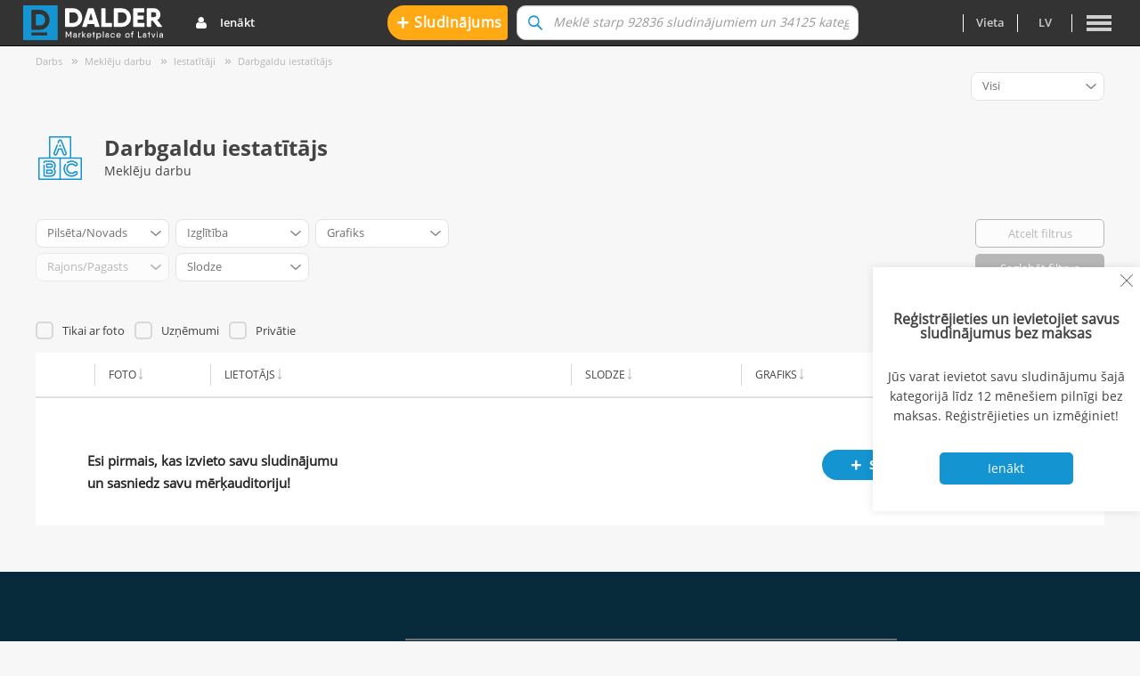

--- FILE ---
content_type: text/html; charset=UTF-8
request_url: https://www.dalder.lv/mekle-darbu/darbgaldu-iestatitajs
body_size: 11675
content:
<!DOCTYPE html>
<html lang="lv">
<head>
    <meta charset="UTF-8">
    <meta name="viewport" content="width=device-width, initial-scale=1.0, maximum-scale=1.0, user-scalable=no"/>
    <meta name="csrf-param" content="_csrf-frontend">
<meta name="csrf-token" content="y9P1RDM8pcnp5ahxQ63kU-B7JA9XPYEuUpeAfr4uEKX4v8E3XXHMpbOE2AMC4ZwijCx2em9e5G0Xp-838VR13A==">
    <title>Darbgaldu iestatītājs meklē darbu | Sludinājumi Dalder.lv</title>
        <meta name="apple-mobile-web-app-title" content="Dalder.lv">
<meta name="application-name" content="Dalder.lv">
<meta name="msapplication-TileColor" content="#00aba9">
<meta name="theme-color" content="#ffffff">
<meta property="og:url" content="https%3A%2F%2Fwww.dalder.lv%2Fmekle-darbu%2Fdarbgaldu-iestatitajs">
<meta property="og:type" content="article">
<meta property="og:title" content="Darbgaldu iestatītājs meklē darbu | Sludinājumi Dalder.lv">
<meta property="og:description" content="Darbgaldu iestatītājs meklē darbu. Meklēt darbu kā Darbgaldu iestatītājs. Iesniegt sludinājumu par Darbgaldu iestatītājs darba meklēšanu.">
<meta property="og:image" content="https://www.dalder.lv/img/profileOgImg.jpeg">
<meta property="dr:say:img" content="https://www.dalder.lv/img/profileOgImg.jpeg">
<meta property="dr:say:title" content="Darbgaldu iestatītājs meklē darbu | Sludinājumi Dalder.lv">
<meta name="description" content="Darbgaldu iestatītājs meklē darbu. Meklēt darbu kā Darbgaldu iestatītājs. Iesniegt sludinājumu par Darbgaldu iestatītājs darba meklēšanu.">
<meta name="keywords" content="darbgaldu iestatītājs meklē darbu,darbgaldu iestatītājs meklēju darbu,darbgaldu iestatītājs meklēt darbu,darbgaldu iestatītājs darba meklēšana">
<link href="https://www.dalder.lv/meta/apple-touch-icon.png" rel="apple-touch-icon" sizes="180x180">
<link type="image/png" href="https://www.dalder.lv/meta/favicon-32x32.png" rel="icon" sizes="32x32">
<link type="image/png" href="https://www.dalder.lv/meta/favicon-16x16.png" rel="icon" sizes="16x16">
<link href="https://www.dalder.lv/meta/site.webmanifest" rel="manifest">
<link href="https://www.dalder.lv/meta/safari-pinned-tab.svg" rel="mask-icon" color="#5bbad5">
<link href="https://www.dalder.lv/mekle-darbu/darbgaldu-iestatitajs" rel="canonical">
<link href="https://www.dalder.lv/mekle-darbu/darbgaldu-iestatitajs" rel="alternate" hreflang="lv">
<link href="https://www.dalder.lv/poisk-raboti/naladchik-stankov" rel="alternate" hreflang="ru">
<link href="https://www.dalder.lv/looking-for-job/machine-tool-set" rel="alternate" hreflang="en">
<link href="/assets/e5ee72d0/css/bootstrap.min.css?v=1763643123" rel="stylesheet">
<link href="/assets/49a40079/selectric.css?v=1763643123" rel="stylesheet">
<link href="/assets/4692edcb/css/share/share.css?v=1763643125" rel="stylesheet">
<link href="/assets/4692edcb/css/coupon.css?v=1763643124" rel="stylesheet">
<link href="/assets/4692edcb/css/campaign.css?v=1763643124" rel="stylesheet">
<link href="/assets/4692edcb/css/present.css?v=1763643124" rel="stylesheet">
<link href="/assets/4692edcb/css/rating.css?v=1763643124" rel="stylesheet">
<link href="/assets/4692edcb/css/widgets/stars/stars.css?v=1763643125" rel="stylesheet">
<link href="/assets/4692edcb/css/layout/site.css?v=1763643122" rel="stylesheet">
<link href="/assets/4692edcb/css/layout/dGlyph.css?v=1763643122" rel="stylesheet">
<link href="/assets/4692edcb/css/layout/dMobileIcons.css?v=1763643122" rel="stylesheet">
<link href="/assets/4692edcb/css/layout/grid.css?v=1763643122" rel="stylesheet">
<link href="/assets/4692edcb/css/layout/button.css?v=1763643123" rel="stylesheet">
<link href="/assets/4692edcb/css/selectric.css?v=1763643123" rel="stylesheet">
<link href="/assets/4692edcb/css/confirmModal.css?v=1763643123" rel="stylesheet">
<link href="/assets/4692edcb/css/search/search.css?v=1763643120" rel="stylesheet">
<link href="/assets/4692edcb/css/dialogs/dialogs.css?v=1763643125" rel="stylesheet">
<link href="/assets/4692edcb/css/layout/auth/style.css?v=1763643120" rel="stylesheet">
<link href="/assets/4692edcb/css/layout/desktop/nav.css?v=1763643120" rel="stylesheet">
<link href="/assets/4692edcb/css/layout/desktop/auth.css?v=1763643120" rel="stylesheet">
<link href="/assets/4692edcb/css/layout/desktop/footer.css?v=1763643121" rel="stylesheet">
<link href="/assets/4692edcb/css/layout/desktop/width.css?v=1763643121" rel="stylesheet">
<link href="/assets/a63a2475/dist/css/swiper.css?v=1763643125" rel="stylesheet">
<link href="/assets/4692edcb/css/combined-items.css?v=1763643126" rel="stylesheet">
<link href="/assets/4692edcb/css/checkboxRow.css?v=1763643119" rel="stylesheet">
<link href="/assets/4692edcb/css/productTable.css?v=1763643120" rel="stylesheet">
<link href="/assets/4692edcb/css/product/product.css?v=1763643120" rel="stylesheet">
<link href="/assets/4692edcb/css/product/empty-category.css?v=1763643120" rel="stylesheet">
<link href="/assets/4692edcb/css/filters/desktop/filters.css?v=1763643119" rel="stylesheet">
<link href="/assets/4692edcb/css/saveFilters/saveFilterModal.css?v=1763643119" rel="stylesheet">
<link href="/assets/4692edcb/css/category/index.css?v=1763643126" rel="stylesheet">
<link href="/assets/4692edcb/css/category/view.css?v=1763643127" rel="stylesheet">
<link href="/assets/4692edcb/css/common.css?v=1763643127" rel="stylesheet">
<link href="/assets/4692edcb/css/layout/whiteMenu.css?v=1763643119" rel="stylesheet">
<link href="/assets/4692edcb/css/search/searchWidget.css?v=1763643120" rel="stylesheet">
<link href="/assets/8796a2ce/authchoice.css?v=1763643120" rel="stylesheet">
<script src="/assets/5dcfc7b7/jquery.min.js?v=1763643120"></script>
<script src="/assets/55747473/yii.js?v=1763643120"></script>
<script src="/assets/4692edcb/js/site/config.js?v=1763643119"></script>
<script>var SAVE_FILTERS_CONFIRM_MESSAGE = "Vai Jūs vēlaties labot filtru vai izveidot jaunu?"
var SAVE_FILTERS_OVERWRITE_BUTTON_TEXT = "Labot esošo"
var SAVE_FILTERS_SAVE_BUTTON_TEXT = "Saglabāt kā jaunu"
var SAVE_FILTERS_CHECK_FILTER_EXISTS_URL = "/filter/check-exists"
var SAVE_FILTERS_URL = "/filter/create"
var SAVE_FILTERS_GET_MODAL_URL = "/filter/get-modal"
 Object.assign(window.config, {"USER_IS_LOGGED":0,"USER_ID":null,"language":"lv","USER_HAS_EMAIL":0,"USER_HAS_PHONE":0});
if (typeof DEBUG_MODE_ENABLED === "undefined") { var DEBUG_MODE_ENABLED = 0; }
if (typeof APP_LANG === "undefined") { var APP_LANG = "3"; }
if (typeof NOTHING_FOUND_TEXT === "undefined") { var NOTHING_FOUND_TEXT = "NOTHING_FOUND_TEXT"; }
if (typeof NEXT_BTN === "undefined") { var NEXT_BTN = "Tālāk"; }
if (typeof REMOVE_BTN === "undefined") { var REMOVE_BTN = "Izņemt no groza"; }
if (typeof CONTENT_COPIED_TEXT === "undefined") { var CONTENT_COPIED_TEXT = "Value copied!"; }
if (typeof ST_PUB === "undefined") { var ST_PUB = "pk_live_51LBeHfLB4TFHCMJ9rR8aiY1F0sBTBOXcrsGpGVotYnsFSAh2oKSjoMx23uZAbaOxRXgYbcUC07w2b467dHvCXM0D00GmT0TaZd"; }
if (typeof APP_LANG_SHORT_NAME === "undefined") { var APP_LANG_SHORT_NAME = "lv"; }
if (typeof PHONE_VERIFICATION_COOLDOWN === "undefined") { var PHONE_VERIFICATION_COOLDOWN = 60; }
window.getES1 =  () => new Promise((resolve) => {
            var f = () => {
                if (window.ES1) {
                  resolve(window.ES1);
                } else {
                  setTimeout(f, 100)
                }
            };
            
            f();
        })
window.getOpenDialogsList =  () => new Promise((resolve) => {
    var d = () => {
        if (window.openDialogs) {
            resolve(window.openDialogs);
        } else {
            setTimeout(d, 100)
        }
    };
    d();
});</script>    <!-- Google Analytics -->
    <script>(function(w,d,s,l,i){w[l]=w[l]||[];w[l].push({'gtm.start':
new Date().getTime(),event:'gtm.js'});var f=d.getElementsByTagName(s)[0],
j=d.createElement(s),dl=l!='dataLayer'?'&l='+l:'';j.async=true;j.src=
'https://www.googletagmanager.com/gtm.js?id='+i+dl;f.parentNode.insertBefore(j,f);
})(window,document,'script','dataLayer','GTM-KHX6BGQ');
</script></head>
<body>
<noscript>
<iframe src="https://www.googletagmanager.com/ns.html?id=GTM-KHX6BGQ"
height="0" width="0" style="display:none;visibility:hidden">
</iframe>
</noscript>
<div class="wrap">
    <header>
    <nav id="w0" class="navbar-inverse navbar-fixed-top navbar"><div class="container-fluid header-container"><div class="navbar-header"><button type="button" class="navbar-toggle" data-toggle="collapse" data-target="#w0-collapse"><span class="sr-only">Toggle navigation</span>
<span class="icon-bar"></span>
<span class="icon-bar"></span>
<span class="icon-bar"></span></button></div><div id="w0-collapse" class="collapse navbar-collapse"><ul id="w2" class="navbar-nav nav" 0="user-nav"><li class="nav-dalder"><a class="nav-dalder-link" href="https://www.dalder.lv"><img class="logo" src="/resource/img/logo_inverse.svg" alt=""></a></li>
<li class="user-dropdown user-guest dropdown"><a class="nav-link dropdown-toggle" href="#" data-toggle="dropdown"><span class="dalderGlyph-user"></span>Ienākt <b class=""></b></a><ul id="w3" class="dropdown-menu">
    <li class="row login-form login-desktop">
        <div class="login-container">
            <div class="right-section">
                <form id="login-form" action="/site/login" method="post">
<input type="hidden" name="_csrf-frontend" value="y9P1RDM8pcnp5ahxQ63kU-B7JA9XPYEuUpeAfr4uEKX4v8E3XXHMpbOE2AMC4ZwijCx2em9e5G0Xp-838VR13A==">
<div class="error-summary" style="display:none"><ul></ul></div>
<div class="form-group field-loginform-email required">
<label class="control-label" for="loginform-email">E-pasta adrese</label><div class="input-group"><input type="text" id="loginform-email" class="form-control" name="LoginForm[email]" autofocus tabindex="1" aria-required="true"></div>
</div>
<div class="form-group field-loginform-password required">
<label class="control-label" for="loginform-password">Parole</label>
        <div class="input-group input-group-password">
            <div class="input-group input-group-password js-password-input">
                <input type="password" id="loginform-password" class="password-input form-control js-input" name="LoginForm[password]" tabindex="2" aria-required="true">
                <span class="input-group-addon input-group-addon-new input-group-addon-eye dalderGlyph-eye js-toggle"></span>
            </div>
            <div class="forgot-password">
            <a class="forgot-password-link" href="https://dalder.lv/aizmirsu-paroli">Aizmirsi paroli?</a>
        </div>
</div>
<div class="form-control-panel row">
    <div class="col-sm-24 visible-xs visible-sm">
        <button type="submit" class="btn btn-info col-sm-24" name="login-button">Ienākt</button>    </div>
    <div class="center hidden-xs hidden-sm">
        <button type="submit" class="btn btn-info col-sm-24" name="login-button" tabindex="3">Ienākt</button>    </div>
</div>

</form></div>
            </div>
            <div class="left-section">
                <div class="or-block">
    <div class="line"></div>
    <div class="text">vai ienāc ar</div>
</div>

<div class="social-login">
    <div class="social-main">
        <div id="w1" class="auth-client-holder"><ul class="auth-clients"><li><a class="facebook auth-link" href="/site/auth?authclient=facebook" title="Facebook" data-popup-width="860" data-popup-height="480"><span class="auth-icon facebook"></span></a></li><li><a class="google auth-link" href="/site/auth?authclient=google" title="Google"><span class="auth-icon google"></span></a></li><li><a class="linkedin auth-link" href="/site/auth?authclient=linkedin" title="LinkedIn"><span class="auth-icon linkedin"></span></a></li></ul></div>    </div>
    <div class="social-eparaskts">
        <button
                id="eparaksts-oauth"
                type="button"
                class="btn btn-default eparaksts-oauth "
                data-action="/auth/login-eparaksts"
        >
            <img src="/resource/img/icons/eparaksts.png" class=" auth-icon eparaksts"/>
        </button>
    </div>
</div>

<div class="or-block">
    <div class="line"></div>
    <div class="text">Neesi reģistrējies?</div>
</div>


    <div class="center">
        <a class="btn btn-white col-sm-24 register-on-modal" href="https://dalder.lv/registracija">Reģistrēties</a>    </div>


            </div>
        </div>
    </li>
</ul></li></ul><ul id="w4" class="navbar-nav center-nav nav"><li class="list-option-ad-creation"><a class="btn btn-second adv-button-extra js-open-extra-registration-form" href="/sludinajuma-izveide" data-open-login><span class="plus-sign">+</span> Sludinājums</a></li>
<li class="list-option-search"><form action="/search"
      id="search-form" autocomplete="off" class="widget-search-box">
        <div class="lds-ring" style=""><div></div><div></div><div></div><div></div></div>
    <div class="input-group center-block">
        <input type="text" id="search" class="form-control search-input " name="query" value="" data-placeholder="Meklē starp 92836 sludinājumiem un 34125 kategorijām" data-url="/search-navbar" autocomplete="off">
        <span class="input-group-btn">
                <button type="submit" class="btn btn-search dalderGlyph-search"></button>            </span>
        <span class="input-group-btn-cancel">
                <button type="button" class="btn btn-search-cancel">x</button>            </span>

        <div id="search-result" class="main-search-result"></div>
    </div>
</form>
</li></ul><ul id="w5" class="navbar-nav navbar-right nav"><li class="navbar-separator separator"><a href="#"></a></li>
<li class="regions-dropdown-container lang-lv dropdown"><a class="nav-link dropdown-toggle" href="#" data-toggle="dropdown">Vieta <b class=""></b></a><ul id="w6" class="regions-dropdown container dropdown-menu"><li class="row regions-form-container regions-form-desktop">
<div class="regions-form text-uppercase text-center">
    <div class="title">
        Lokāla preču un pakalpojumu reklāma, sludinājumi    </div>
    <ul class="regions-list list-inline">
        <li class="reg-name">
            <a class="all-latvia-link" href="https://www.dalder.lv">Visa Latvija</a>        </li>
        <li class="separator"></li>

                    <li class="reg-name">
                                    <a href="https://riga.dalder.lv">Rīga</a>                            </li>
            <li class="separator"></li>
                    <li class="reg-name">
                                    <a href="https://daugavpils.dalder.lv">Daugavpils</a>                            </li>
            <li class="separator"></li>
                    <li class="reg-name">
                                    <a href="https://jekabpilsn.dalder.lv">Jēkabpils</a>                            </li>
            <li class="separator"></li>
                    <li class="reg-name">
                                    <a href="https://jelgava.dalder.lv">Jelgava</a>                            </li>
            <li class="separator"></li>
                    <li class="reg-name">
                                    <a href="https://jurmala.dalder.lv">Jūrmala</a>                            </li>
            <li class="separator"></li>
                    <li class="reg-name">
                                    <a href="https://liepaja.dalder.lv">Liepāja</a>                            </li>
            <li class="separator"></li>
                    <li class="reg-name">
                                    <a href="https://ogresn.dalder.lv">Ogre</a>                            </li>
            <li class="separator"></li>
                    <li class="reg-name">
                                    <a href="https://rezekne.dalder.lv">Rēzekne</a>                            </li>
            <li class="separator"></li>
                    <li class="reg-name">
                                    <a href="https://valmierasn.dalder.lv">Valmiera</a>                            </li>
            <li class="separator"></li>
                    <li class="reg-name">
                                    <a href="https://ventspils.dalder.lv">Ventspils</a>                            </li>
            <li class="separator"></li>
            </ul>
    <div class="clearfix districts-container">
                <ul class="all-districts list-unstyled clearfix">
            <li class="letter">ā</li>
                            <li class="district">
                    <a href="https://adazun.dalder.lv">Ādažu novads</a>                </li>
                    </ul>
                <ul class="all-districts list-unstyled clearfix">
            <li class="letter">a</li>
                            <li class="district">
                    <a href="https://aizkrauklesn.dalder.lv">Aizkraukles novads</a>                </li>
                            <li class="district">
                    <a href="https://aluksnesn.dalder.lv">Alūksnes novads</a>                </li>
                            <li class="district">
                    <a href="https://augsdaugavasn.dalder.lv">Augšdaugavas novads</a>                </li>
                    </ul>
                <ul class="all-districts list-unstyled clearfix">
            <li class="letter">b</li>
                            <li class="district">
                    <a href="https://balvun.dalder.lv">Balvu novads</a>                </li>
                            <li class="district">
                    <a href="https://bauskasn.dalder.lv">Bauskas novads</a>                </li>
                    </ul>
                <ul class="all-districts list-unstyled clearfix">
            <li class="letter">c</li>
                            <li class="district">
                    <a href="https://cesun.dalder.lv">Cēsu novads</a>                </li>
                    </ul>
                <ul class="all-districts list-unstyled clearfix">
            <li class="letter">d</li>
                            <li class="district">
                    <a href="https://dienvidkurzemesn.dalder.lv">Dienvidkurzemes novads</a>                </li>
                            <li class="district">
                    <a href="https://dobelesn.dalder.lv">Dobeles novads</a>                </li>
                    </ul>
                <ul class="all-districts list-unstyled clearfix">
            <li class="letter">g</li>
                            <li class="district">
                    <a href="https://gulbenesn.dalder.lv">Gulbenes novads</a>                </li>
                    </ul>
                <ul class="all-districts list-unstyled clearfix">
            <li class="letter">j</li>
                            <li class="district">
                    <a href="https://jekabpilsn.dalder.lv">Jēkabpils novads</a>                </li>
                            <li class="district">
                    <a href="https://jelgavasn.dalder.lv">Jelgavas novads</a>                </li>
                    </ul>
                <ul class="all-districts list-unstyled clearfix">
            <li class="letter">ķ</li>
                            <li class="district">
                    <a href="https://kekavasn.dalder.lv">Ķekavas novads</a>                </li>
                    </ul>
                <ul class="all-districts list-unstyled clearfix">
            <li class="letter">k</li>
                            <li class="district">
                    <a href="https://kraslavasn.dalder.lv">Krāslavas novads</a>                </li>
                            <li class="district">
                    <a href="https://kuldigasn.dalder.lv">Kuldīgas novads</a>                </li>
                    </ul>
                <ul class="all-districts list-unstyled clearfix">
            <li class="letter">l</li>
                            <li class="district">
                    <a href="https://limbazun.dalder.lv">Limbažu novads</a>                </li>
                            <li class="district">
                    <a href="https://livanun.dalder.lv">Līvānu novads</a>                </li>
                            <li class="district">
                    <a href="https://ludzasn.dalder.lv">Ludzas novads</a>                </li>
                    </ul>
                <ul class="all-districts list-unstyled clearfix">
            <li class="letter">m</li>
                            <li class="district">
                    <a href="https://madonasn.dalder.lv">Madonas novads</a>                </li>
                            <li class="district">
                    <a href="https://marupesn.dalder.lv">Mārupes novads</a>                </li>
                    </ul>
                <ul class="all-districts list-unstyled clearfix">
            <li class="letter">o</li>
                            <li class="district">
                    <a href="https://ogresn.dalder.lv">Ogres novads</a>                </li>
                            <li class="district">
                    <a href="https://olainesn.dalder.lv">Olaines novads</a>                </li>
                    </ul>
                <ul class="all-districts list-unstyled clearfix">
            <li class="letter">p</li>
                            <li class="district">
                    <a href="https://preilun.dalder.lv">Preiļu novads</a>                </li>
                    </ul>
                <ul class="all-districts list-unstyled clearfix">
            <li class="letter">r</li>
                            <li class="district">
                    <a href="https://rezeknesn.dalder.lv">Rēzeknes novads</a>                </li>
                            <li class="district">
                    <a href="https://ropazun.dalder.lv">Ropažu novads</a>                </li>
                    </ul>
                <ul class="all-districts list-unstyled clearfix">
            <li class="letter">s</li>
                            <li class="district">
                    <a href="https://salaspilsn.dalder.lv">Salaspils novads</a>                </li>
                            <li class="district">
                    <a href="https://saldusn.dalder.lv">Saldus novads</a>                </li>
                            <li class="district">
                    <a href="https://saulkrastun.dalder.lv">Saulkrastu novads</a>                </li>
                            <li class="district">
                    <a href="https://siguldasn.dalder.lv">Siguldas novads</a>                </li>
                            <li class="district">
                    <a href="https://smiltenesn.dalder.lv">Smiltenes novads</a>                </li>
                    </ul>
                <ul class="all-districts list-unstyled clearfix">
            <li class="letter">t</li>
                            <li class="district">
                    <a href="https://talsun.dalder.lv">Talsu novads</a>                </li>
                            <li class="district">
                    <a href="https://tukuman.dalder.lv">Tukuma novads</a>                </li>
                    </ul>
                <ul class="all-districts list-unstyled clearfix">
            <li class="letter">v</li>
                            <li class="district">
                    <a href="https://valkasn.dalder.lv">Valkas novads</a>                </li>
                            <li class="district">
                    <a href="https://valmierasn.dalder.lv">Valmieras novads</a>                </li>
                            <li class="district">
                    <a href="https://varaklanun.dalder.lv">Varakļānu novads</a>                </li>
                            <li class="district">
                    <a href="https://ventspilsn.dalder.lv">Ventspils novads</a>                </li>
                    </ul>
            </div>
</div>
</li>

</ul></li>
<li class="navbar-separator separator"><a href="#"></a></li>
<li class="dropdown"><a class="nav-link languages dropdown-toggle" href="#" data-toggle="dropdown">lv <b class=""></b></a><ul id="w7" class="languages-dropdown dropdown-menu"><li><a href="https://www.dalder.lv/poisk-raboti/naladchik-stankov" tabindex="-1">ru</a></li>
<li><a href="https://www.dalder.lv/looking-for-job/machine-tool-set" tabindex="-1">en</a></li></ul></li>
<li class="navbar-separator separator"><a href="#"></a></li>
<li class="navbar-dropdown dropdown"><a class="nav-link dropdown-toggle" data-toggle="dropdown" data-target="#main-menu-modal"><span class="dMobileIcon-burger-menu navbar-hamburger"></span> <b class=""></b></a><ul id="w8" class="dropdown-menu"><li><a class="nav-link" href="/palidziba" tabindex="-1">Palīdzība</a></li>
<li><a class="nav-link" href="/jaunumi" tabindex="-1">Jaunumi</a></li>
<li><a class="nav-link" href="https://dalder.lv/davanas" tabindex="-1">Dāvanas</a></li>
<li><a class="nav-link" href="https://dalder.lv/kuponi" tabindex="-1">Kuponi</a></li>
<li><a class="nav-link" href="https://dalder.lv/akcijas" tabindex="-1">Akcijas</a></li>
<li class="disabled-menu-item"><a class="nav-link" href="#" tabindex="-1">Izsoles</a></li></ul></li></ul></div></div></nav>    </header>

    <div class="container" id="app">
        <ul class="breadcrumb"><li><a href="/darbs">Darbs</a></li>
<li><a href="/mekle-darbu">Meklēju darbu</a></li>
<li><a href="/mekle-darbu/iestatitaji">Iestatītāji</a></li>
<li><a href="/mekle-darbu/darbgaldu-iestatitajs">Darbgaldu iestatītājs</a></li>
</ul>                
<div class="category-header clearfix">
    <div class="filters-title">
        <div class="top-row clearfix">
            <div class="category-name-container">
                <div class="filters-title subcategory-title">
                    <div class="col-md-3 filters-img-container category-logo">
                        <svg role="img" labelledby="catTitle catDesc" version="1.1" xmlns="http://www.w3.org/2000/svg" viewBox="0 0 470.67 470.67" xmlns:xlink="http://www.w3.org/1999/xlink" enable-background="new 0 0 470.67 470.67" style="fill:#1494d1"><title id="catTitle">Bērniem</title>
  <desc id="catDesc">Jaunas, lietotas bērnu mantas</desc>
    <path d="m359.085,436.92c22.688,0 44.203-8.663 60.583-24.392 4.335-4.162 6.79-9.764 6.912-15.772s-2.104-11.705-6.266-16.04c-4.161-4.335-9.762-6.79-15.771-6.912-5.985-0.108-11.707,2.104-16.042,6.266-7.96,7.642-18.407,11.851-29.417,11.851-23.435,0-42.5-19.065-42.5-42.5s19.065-42.5 42.5-42.5c11.01,0 21.457,4.209 29.417,11.85 4.335,4.162 10.042,6.386 16.039,6.267 6.01-0.122 11.611-2.576 15.772-6.912 4.163-4.335 6.389-10.031 6.267-16.04s-2.577-11.61-6.912-15.771c-16.38-15.729-37.896-24.393-60.583-24.393-17.613,0-34.612,5.24-49.16,15.154-3.423,2.332-4.307,6.998-1.974,10.421 2.332,3.424 6.999,4.308 10.421,1.974 12.047-8.209 26.125-12.549 40.713-12.549 18.796,0 36.621,7.178 50.194,20.212 1.445,1.388 2.264,3.254 2.304,5.257 0.041,2.003-0.701,3.901-2.089,5.347s-3.254,2.264-5.257,2.304c-1.963,0.03-3.902-0.701-5.347-2.089-10.768-10.337-24.904-16.03-39.806-16.03-31.706,0-57.5,25.794-57.5,57.5s25.794,57.5 57.5,57.5c14.901,0 29.038-5.693 39.806-16.031 1.446-1.386 3.309-2.129 5.348-2.088 2.002,0.041 3.869,0.858 5.257,2.304 1.387,1.445 2.129,3.344 2.088,5.347-0.04,2.003-0.858,3.869-2.304,5.258-13.573,13.033-31.398,20.211-50.194,20.211-39.977,0-72.5-32.523-72.5-72.5 0-14.588 4.34-28.666 12.549-40.712 2.333-3.423 1.449-8.089-1.974-10.421s-8.089-1.449-10.421,1.974c-9.914,14.547-15.154,31.546-15.154,49.159 0.001,48.244 39.253,87.496 87.501,87.496z"></path>
    <path d="m264.335,194.325c2.157,5.609 6.37,10.043 11.864,12.483 2.924,1.3 6.023,1.951 9.129,1.951 2.729,0 5.462-0.503 8.084-1.512 11.579-4.453 17.376-17.497 12.923-29.077l-50-129.999c-3.317-8.628-11.757-14.424-21-14.424-9.242,0-17.682,5.796-21,14.423l-7.022,18.26c-1.487,3.866 0.441,8.206 4.308,9.692 3.869,1.488 8.205-0.442 9.692-4.308l7.022-18.26c1.106-2.875 3.919-4.808 7-4.808s5.895,1.932 7,4.808l50,130c1.484,3.859-0.448,8.208-4.309,9.692-1.868,0.72-3.907,0.666-5.736-0.146-1.832-0.813-3.236-2.292-3.955-4.161l-21.281-55.331c-1.113-2.896-3.895-4.806-6.996-4.808l-29.432-.015c-3.107,0-5.89,1.911-7.004,4.808l-21.287,55.346c-1.107,2.878-3.921,4.812-7.003,4.812-0.916,0-1.82-0.169-2.689-0.504-1.87-0.72-3.348-2.123-4.161-3.954-0.813-1.83-0.866-3.868-0.146-5.738l32.208-83.74c1.487-3.866-0.441-8.205-4.308-9.692-3.87-1.489-8.206,0.442-9.692,4.308l-32.208,83.74c-2.158,5.609-2.002,11.724 0.438,17.216 2.441,5.491 6.875,9.704 12.482,11.86 2.593,0.999 5.311,1.505 8.076,1.505 9.243,0 17.684-5.798 21.003-14.427l19.438-50.535 19.129,.009 19.433,50.526z"></path>
    <path d="m232.157,113.796c0.004,0 6.358-0.003 6.358-0.003 2.47-0.001 4.781-1.219 6.18-3.256 1.397-2.036 1.703-4.631 0.816-6.937l-3.177-8.26c-1.114-2.896-3.896-4.808-7-4.808s-5.886,1.911-7,4.808l-3.178,8.263c-0.888,2.307-0.581,4.903 0.818,6.939s3.713,3.254 6.183,3.254z"></path>
    <path d="m189.085,316.913c0-30.323-23.94-54.993-53.366-54.993h-59.134c-12.406,0-22.5,10.094-22.5,22.5 0,4.143 3.357,7.5 7.5,7.5s7.5-3.357 7.5-7.5c0-4.136 3.364-7.5 7.5-7.5h59.134c21.155,0 38.366,17.94 38.366,39.993 0,10.248-3.733,20.002-10.514,27.464-2.599,2.86-2.599,7.227-0.001,10.087 6.78,7.464 10.515,17.221 10.515,27.471 0,22.048-17.211,39.985-38.366,39.985h-59.134c-4.136,0-7.5-3.364-7.5-7.5v-100c0-4.143-3.357-7.5-7.5-7.5s-7.5,3.357-7.5,7.5v100c0,12.406 10.094,22.5 22.5,22.5h59.134c29.426,0 53.366-24.666 53.366-54.985 0-11.79-3.636-23.118-10.344-32.514 6.707-9.393 10.344-20.72 10.344-32.508z"></path>
    <path d="m91.585,341.942h42.964c0.195,0 0.391-0.008 0.585-0.022 0.193-0.016 0.389-0.022 0.585-0.022 12.884,0 23.366-11.208 23.366-24.984 0-13.781-10.482-24.993-23.366-24.993h-44.134c-4.143,0-7.5,3.357-7.5,7.5v35.022c0,4.142 3.357,7.499 7.5,7.499zm7.5-35.022h36.634c4.613,0 8.366,4.483 8.366,9.993 0,5.506-3.753,9.984-8.366,9.984-0.479,0-0.96,0.015-1.432,0.045h-35.202v-20.022z"></path>
    <path d="m84.085,399.42c0,4.143 3.357,7.5 7.5,7.5h44.134c12.884,0 23.366-11.208 23.366-24.985 0-13.78-10.482-24.992-23.366-24.992h-44.134c-4.143,0-7.5,3.357-7.5,7.5v34.977zm15-27.478h36.634c4.613,0 8.366,4.482 8.366,9.992 0,5.506-3.753,9.985-8.366,9.985h-36.634v-19.977z"></path>
    <path d="m462.835,228.17h-106.25v-220.67c0-4.143-3.357-7.5-7.5-7.5h-227.5c-4.143,0-7.5,3.357-7.5,7.5v220.67h-106.25c-4.143,0-7.5,3.357-7.5,7.5v227.5c0,4.143 3.357,7.5 7.5,7.5h455c4.143,0 7.5-3.357 7.5-7.5v-227.5c0-4.143-3.357-7.5-7.5-7.5zm-333.75-213.17h212.5v213.17h-212.5v-213.17zm-113.75,228.17h212.5v212.5h-212.5v-212.5zm440,212.5h-212.5v-212.5h212.5v212.5z"></path>
</svg>                    </div>
                    <div class="col-md-21 filters-title-container clearfix js-filter-form-container">
                        <h1 class="title">
                            <span class="js-filter-name">Darbgaldu iestatītājs</span>
                        </h1>
                        <h2 class="filters-subtitle">
                            Meklēju darbu                        </h2>
                    </div>
                </div>
            </div>
        </div>
    </div>
</div>
<form id="filter-grid" action="/ad/url" method="get">
<input type="hidden" name="categoryId" value="136319">
<div class="filters-row clearfix">
    <table class="filters-table">
        <tr><td><div class="field-s-admin_unit_id">
<div data-widget-host="filter-select"><script type="text/props">{"name":"s[admin_unit_id]","options":[{"id":"","text":"Pils\u0113ta\/Novads","transliterate":"Pilseta\/Novads"},{"id":613,"text":"R\u012bga","transliterate":"Riga"},{"id":556,"text":"Daugavpils","transliterate":"Daugavpils"},{"id":585,"text":"Jelgava","transliterate":"Jelgava"},{"id":586,"text":"J\u016brmala","transliterate":"Jurmala"},{"id":601,"text":"Liep\u0101ja","transliterate":"Liepaja"},{"id":612,"text":"R\u0113zekne","transliterate":"Rezekne"},{"id":673,"text":"Ventspils","transliterate":"Ventspils"},{"id":52,"text":"\u0100da\u017eu novads","transliterate":"Adazu novads"},{"id":5,"text":"Aizkraukles novads","transliterate":"Aizkraukles novads"},{"id":21,"text":"Al\u016bksnes novads","transliterate":"Aluksnes novads"},{"id":1941,"text":"Aug\u0161daugavas novads","transliterate":"Augsdaugavas novads"},{"id":57,"text":"Balvu novads","transliterate":"Balvu novads"},{"id":68,"text":"Bauskas novads","transliterate":"Bauskas novads"},{"id":91,"text":"C\u0113su novads","transliterate":"Cesu novads"},{"id":1945,"text":"Dienvidkurzemes novads","transliterate":"Dienvidkurzemes novads"},{"id":129,"text":"Dobeles novads","transliterate":"Dobeles novads"},{"id":158,"text":"Gulbenes novads","transliterate":"Gulbenes novads"},{"id":193,"text":"J\u0113kabpils novads","transliterate":"Jekabpils novads"},{"id":200,"text":"Jelgavas novads","transliterate":"Jelgavas novads"},{"id":266,"text":"\u0136ekavas novads","transliterate":"Kekavas novads"},{"id":229,"text":"Kr\u0101slavas novads","transliterate":"Kraslavas novads"},{"id":249,"text":"Kuld\u012bgas novads","transliterate":"Kuldigas novads"},{"id":274,"text":"Limba\u017eu novads","transliterate":"Limbazu novads"},{"id":282,"text":"L\u012bv\u0101nu novads","transliterate":"Livanu novads"},{"id":290,"text":"Ludzas novads","transliterate":"Ludzas novads"},{"id":300,"text":"Madonas novads","transliterate":"Madonas novads"},{"id":316,"text":"M\u0101rupes novads","transliterate":"Marupes novads"},{"id":329,"text":"Ogres novads","transliterate":"Ogres novads"},{"id":339,"text":"Olaines novads","transliterate":"Olaines novads"},{"id":354,"text":"Prei\u013cu novads","transliterate":"Preilu novads"},{"id":371,"text":"R\u0113zeknes novads","transliterate":"Rezeknes novads"},{"id":404,"text":"Ropa\u017eu novads","transliterate":"Ropazu novads"},{"id":422,"text":"Salaspils novads","transliterate":"Salaspils novads"},{"id":423,"text":"Saldus novads","transliterate":"Saldus novads"},{"id":439,"text":"Saulkrastu novads","transliterate":"Saulkrastu novads"},{"id":441,"text":"Siguldas novads","transliterate":"Siguldas novads"},{"id":450,"text":"Smiltenes novads","transliterate":"Smiltenes novads"},{"id":464,"text":"Talsu novads","transliterate":"Talsu novads"},{"id":484,"text":"Tukuma novads","transliterate":"Tukuma novads"},{"id":497,"text":"Valkas novads","transliterate":"Valkas novads"},{"id":1948,"text":"Valmieras novads","transliterate":"Valmieras novads"},{"id":508,"text":"Varak\u013c\u0101nu novads","transliterate":"Varaklanu novads"},{"id":525,"text":"Ventspils novads","transliterate":"Ventspils novads"}],"multiple":false,"value":[],"maxDropdownHeight":130,"withSearch":true,"autofocus":true,"searchModal":false,"mobile":false}</script></div>
</div></td><td><div class="field-s-filter-51">
<div data-widget-host="filter-select"><script type="text/props">{"name":"s[filter][51]","options":[{"id":"","text":"Izgl\u012bt\u012bba","transliterate":"Izglitiba"},{"id":1090,"text":"Pamatizgl\u012bt\u012bba","transliterate":"Pamatizglitiba"},{"id":1091,"text":"Vid\u0113j\u0101 izgl\u012bt\u012bba","transliterate":"Videja izglitiba"},{"id":1092,"text":"Augst\u0101k\u0101 1. l\u012bme\u0146a izgl\u012bt\u012bba","transliterate":"Augstaka 1. limena izglitiba"},{"id":1093,"text":"Bakalaurs","transliterate":"Bakalaurs"},{"id":1094,"text":"Ma\u0123istrs","transliterate":"Magistrs"},{"id":12980,"text":"Doktors","transliterate":"Doktors"}],"multiple":true,"value":[],"maxDropdownHeight":130,"withSearch":true,"autofocus":true,"searchModal":false,"mobile":false}</script></div>
</div></td><td><div class="field-s-filter-50">
<div data-widget-host="filter-select"><script type="text/props">{"name":"s[filter][50]","options":[{"id":"","text":"Grafiks","transliterate":"Grafiks"},{"id":1082,"text":"Darbadienas","transliterate":"Darbadienas"},{"id":1083,"text":"Darbs mai\u0146\u0101s","transliterate":"Darbs mainas"},{"id":1084,"text":"Jaukts","transliterate":"Jaukts"},{"id":1085,"text":"Katru dienu","transliterate":"Katru dienu"},{"id":1086,"text":"Brivdienas","transliterate":"Brivdienas"},{"id":1087,"text":"Vakaros","transliterate":"Vakaros"},{"id":1088,"text":"Nakts darbs","transliterate":"Nakts darbs"}],"multiple":true,"value":[],"maxDropdownHeight":130,"withSearch":true,"autofocus":true,"searchModal":false,"mobile":false}</script></div>
</div></td></tr><tr><td><div class="field-s-parent_admin_unit_id">
<div data-widget-host="filter-select"><script type="text/props">{"name":"s[parent_admin_unit_id]","options":[{"id":"","text":"Rajons\/Pagasts","transliterate":"Rajons\/Pagasts"}],"multiple":false,"value":[],"maxDropdownHeight":130,"withSearch":true,"autofocus":true,"searchModal":false,"mobile":false,"disabled":true}</script></div>
</div></td><td><div class="field-s-filter-49">
<div data-widget-host="filter-select"><script type="text/props">{"name":"s[filter][49]","options":[{"id":"","text":"Slodze","transliterate":"Slodze"},{"id":1075,"text":"Pilna slodze","transliterate":"Pilna slodze"},{"id":1076,"text":"Pusslodze","transliterate":"Pusslodze"},{"id":1077,"text":"Gabaldarbs","transliterate":"Gabaldarbs"},{"id":1078,"text":"L\u012bgumdarbs","transliterate":"Ligumdarbs"},{"id":1079,"text":"Nenoteikts","transliterate":"Nenoteikts"}],"multiple":true,"value":[],"maxDropdownHeight":130,"withSearch":true,"autofocus":true,"searchModal":false,"mobile":false}</script></div>
</div></td></tr>    </table>
    <table class="buttons-table">
        <tr>
            <td>
                <button type="button" id="restore-new"
                        data-url="/mekle-darbu/darbgaldu-iestatitajs"
                        title="Atcelt filtrus"
                        class="btn btn-outline-info thin filter-btn
                        js-resetnew-filters"
                    disabled>
                    Atcelt filtrus                </button>
            </td>
        </tr>
        <tr>
            <td>
                <button
                    data-open-login                        type="button"
                        title="Saglabāt filtrus"
                        class="btn btn-info filter-btn js-create-filters"
                        data-filters="{&quot;formId&quot;:373,&quot;categoryId&quot;:136319,&quot;filters&quot;:{&quot;filter&quot;:[],&quot;parent_admin_unit_id&quot;:null,&quot;admin_unit_id&quot;:null}}"
                        data-entity="common\models\constructor\ConstructorAd"
                    disabled                >

                    Saglabāt filtrus                </button>
            </td>
        </tr>
    </table>
            <div class="newest-filter">
            <div class="newest">
                <div class="field-s-newest">
<div data-widget-host="filter-select"><script type="text/props">{"name":"s[newest]","options":[{"id":"","text":"Visi","transliterate":"Visi"},{"id":"0-1","text":"\u0160odien","transliterate":"Sodien"},{"id":"0-7","text":"7 dienas","transliterate":"7 dienas"},{"id":"0-45","text":"45 dienas","transliterate":"45 dienas"},{"id":"0-90","text":"3 m\u0113ne\u0161i","transliterate":"3 menesi"},{"id":"0-180","text":"6 m\u0113ne\u0161i","transliterate":"6 menesi"},{"id":"0-365","text":"12 m\u0113ne\u0161i","transliterate":"12 menesi"}],"multiple":false,"value":[],"maxDropdownHeight":130,"withSearch":true,"autofocus":true,"searchModal":false,"mobile":false}</script></div>
</div>            </div>
        </div>
    </div>
<div class="checkbox-row">
    <div class="checkbox-container form-inline custom-form">
        
            <div class="form-group filter-inline field-s-withphoto">
<input type="hidden" name="s[withPhoto]" value="0"><input type="checkbox" id="s-withphoto" name="s[withPhoto]" value="1"><label class="control-label checkbox-label" title="Sludinājumi tikai ar fotogrāfiju" for="s-withphoto">Tikai ar foto</label>
</div>        
                    <div class="form-group filter-inline field-s-company">
<input type="hidden" name="s[company]" value="0"><input type="checkbox" id="s-company" name="s[company]" value="1"><label class="control-label checkbox-label" title="Sludinājumi tikai no uzņēmumiem" for="s-company">Uzņēmumi</label>
</div>            <div class="form-group filter-inline field-s-private">
<input type="hidden" name="s[private]" value="0"><input type="checkbox" id="s-private" name="s[private]" value="1"><label class="control-label checkbox-label" title="Sludinājumi tikai no privātpersonām" for="s-private">Privātie</label>
</div>        
    </div>
    <div class="link-container">
        <span class="dalderGlyph-favarite abs-icon favarite-icon">Atlasīti: 0</span>
    </div>
            <label class="change-view" title="Režģa skats">
            <i class="dalderGlyph-list btn-img not-active"></i>
            <input type="radio" class="hidden" name="list" value="true">
        </label>
        <label class="change-view" title="Saraksta skats">
            <i class="dalderGlyph-grid btn-img grid"></i>
            <input type="radio" class="hidden" name="list" value="false" checked>        </label>
    </div>

</form>
<div id="default_grid_view" class="grid-view"><a class='table-link'><table class="table product-table js-product-table"><colgroup><col>
<col>
<col>
<col title="Kārtot pēc Slodze">
<col title="Kārtot pēc Grafiks">
<col title="Kārtot pēc Alga no "></colgroup>
<thead>
<tr><th class="header date text-left"></th><th class="header image text-left" title="Kārtot pēc datuma"><a href="/mekle-darbu/darbgaldu-iestatitajs?sort=image" data-sort="image">Foto</a></th><th class="header info-column text-left" title="Kārtot pēc lietotāja"><a href="/mekle-darbu/darbgaldu-iestatitajs?sort=user" data-sort="user">Lietotājs</a></th><th class="header text-left" title="Kārtot pēc Slodze"><a href="/mekle-darbu/darbgaldu-iestatitajs?sort=49" data-sort="49">Slodze</a></th><th class="header text-left" title="Kārtot pēc Grafiks"><a href="/mekle-darbu/darbgaldu-iestatitajs?sort=50" data-sort="50">Grafiks</a></th><th class="header text-left" title="Kārtot pēc Alga no "><a href="/mekle-darbu/darbgaldu-iestatitajs?sort=62" data-sort="62">Alga no</a></th></tr>
</thead>
<tbody>
<tr class='item empty-row' height='145px'><td colspan="6"><div class="empty-info">Esi pirmais, kas izvieto savu sludinājumu <br> un sasniedz savu mērķauditoriju!</div><div class="empty-first"><a class="btn btn-info adv-button js-open-extra-registration-form" href="/sludinajuma-izveide" data-open-login><span class="">Sludinājums</span></a></div></td></tr>
</tbody></table></a>
</div>


<div id="filter-name-modal" class="modal fade" role="dialog">
    <div class="modal-dialog filter-modal-dialog">
        <button type="button" data-dismiss="modal" class="close-button">
            <img src="/resource/img/icons/close.png"/>
        </button>
        <div class="modal-content">
            <p class="text-center filter-name-form-title">Saglabāt filtru</p>
            <p class="text-center filter-name-form-description">Saglabātajiem filtriem Jūs varat piekļūt savā profilā. Mēs nosūtīsim paziņojumu par jauniem sludinājumiem!</p>
            <div class="modal-body">
                <div class="save-filter-form">
                </div>
            </div>
        </div>
    </div>
</div>


    <div
        class="info-rb-modal text-center js-info-rb-modal"
        data-open="2000"
        style="top: 300px"
    >
        <button type="button" class="js-close w-close">
            <img class="close-img" src="/resource/img/icons/close.png" alt="">
        </button>

        <p class="w-title">Reģistrējieties un ievietojiet savus sludinājumus bez maksas</p>
        <p class="w-description">Jūs varat ievietot savu sludinājumu šajā kategorijā līdz 12 mēnešiem pilnīgi bez maksas. Reģistrējieties un izmēģiniet!</p>
        <div class="text-center">
            <button class="btn btn-info" data-open-login="1">Ienākt</button>
        </div>
    </div>

    </div>
</div>

<footer class="footer">
    <div class="container">
        <div class="row">
            <div class="col-sm-9">
                <h4 class="logo-footer-container-title">
                <img class="logo-footer" src="/resource/img/full_logo_new_edit_footer.svg" alt="">                </h4>
                <hr class="line-upper">
                <div class="footer-text list-unstyled">
                    <div>
                                                    Dalder.lv ir reklāmas un sludinājumu portāls darbam, precēm un pakalpojumiem                                            </div>
                    <a class="blu-link" href="/dalder-lv-progress-pedejos-10-menesos" rel="nofollow">Vairāk..</a>                </div>
                <hr class="line-lower">
            </div>
            <div class="col-sm-6 col-sm-offset-3">
                <h4>Informācija</h4>
                <ul class="footer-col list-unstyled">
                    <li class="text-uppercase"><a href="/lietosanas-noteikumi" rel="nofollow">Noteikumi</a></li>
                    <li class="text-uppercase"><a href="/kontakti" rel="nofollow">Kontakti</a></li>
                    <li class="text-uppercase"><a href="/privatuma-politika" rel="nofollow">Privātuma politika</a></li>
                </ul>
            </div>
            <div class="col-sm-6 col-sm-offset-2">
                <h4>Iepazīsti Dalder</h4>
                <ul class="footer-col list-unstyled">
                    <li class="text-uppercase"><a href="/jaunumi" rel="nofollow">Jaunumi</a></li>
                    <li class="text-uppercase"><a href="/palidziba" rel="nofollow">Palīdzība</a></li>
                    <li class="text-uppercase"><a href="/internetveikala-izveide" rel="nofollow">Internetveikala izveide</a></li>
                </ul>
            </div>
            <div class="col-sm-6 col-sm-offset-2">
                <div class="row social">
                    <div class="col-sm-16 soc-icon">
                                                    <a href="http://facebook.com/dalder.lv" class="facebook social-icon" rel="nofollow"></a>
                        
                                                    <a href="https://www.instagram.com/dalderlv/" class="instagram-icon social-icon" rel="nofollow"></a>
                         
                                                    <a href="https://www.linkedin.com/company/dalderlv/" class="linkedin social-icon" rel="nofollow"></a>
                                             </div>
                </div>
            </div>
        </div>
        <div class="top-of-the-page lang-lv"></div>
        <div class="row copy text-center">
                            Sludinājumi,reklāma &copy;2026                    </div>
    </div>
</footer>
<script async src="https://dalder.lv/messenger/bundle.js"></script>

    <script async src="/react-widgets/static/js/main.a83a8af5.chunk.js"></script>
    <script async src="/react-widgets/static/js/runtime-main.974d679f.js"></script>
    <script async src="/react-widgets/precache-manifest.2213ee711ebdf7763d472f48670687df.js"></script>
    <link rel="stylesheet" href="/react-widgets/static/css/main.63016fe0.chunk.css">





<script src="/assets/e5ee72d0/js/bootstrap.min.js?v=1763643123"></script>
<script src="/assets/49a40079/jquery.selectric.js?v=1763643123"></script>
<script src="/assets/195d4113/moment.js?v=1763643124"></script>
<script src="/assets/4692edcb/js/addAdToFavorite/addAdToFavorite.js?v=1763643119"></script>
<script src="/assets/4692edcb/js/share/share.js?v=1763643119"></script>
<script src="/assets/4692edcb/js/coupon.js?v=1763643119"></script>
<script src="/assets/4692edcb/js/campaign.js?v=1763643119"></script>
<script src="/assets/4692edcb/js/widgets/stars/activeStars.js?v=1763643119"></script>
<script src="/assets/4692edcb/js/site.js?v=1763643121"></script>
<script src="/assets/4692edcb/js/userAlive.js?v=1763643122"></script>
<script src="/assets/4692edcb/js/search/search.js?v=1763643119"></script>
<script src="/assets/4692edcb/js/dialogs/dialogs.js?v=1763643119"></script>
<script src="/assets/4692edcb/js/site/desktop/functions.js?v=1763643119"></script>
<script src="/assets/4692edcb/js/allLatviaFilter/allLatviaFilter.js?v=1763643119"></script>
<script src="/assets/a63a2475/dist/js/swiper.min.js?v=1763643125"></script>
<script src="/assets/4692edcb/js/coupon/couponIndex.js?v=1763643119"></script>
<script src="/assets/4692edcb/js/product/grid.js?v=1763643119"></script>
<script src="/assets/4692edcb/js/filters/filters.js?v=1763643119"></script>
<script src="/assets/4692edcb/js/saveFilters/saveFilters.js?v=1763643119"></script>
<script src="/assets/55747473/yii.js?v=1763643120"></script>
<script src="/assets/55747473/yii.validation.js?v=1763643120"></script>
<script src="/assets/55747473/yii.activeForm.js?v=1763643120"></script>
<script src="/assets/57f7e8b7/js/grid-view.js?v=1763643127"></script>
<script src="/assets/55747473/yii.gridView.js?v=1763643120"></script>
<script src="/assets/4692edcb/js/nav/navbar.js?v=1763643119"></script>
<script src="/assets/4692edcb/js/search/searchWidget.js?v=1763643119"></script>
<script src="/assets/8796a2ce/authchoice.js?v=1763643120"></script>
<script>jQuery(function ($) {
jQuery('#filter-grid').yiiActiveForm([{"id":"s-admin_unit_id","name":"admin_unit_id","container":".field-s-admin_unit_id","input":"#s-admin_unit_id","validateOnChange":false,"validateOnBlur":false,"validate":function (attribute, value, messages, deferred, $form) {yii.validation.number(value, messages, {"pattern":/^[+-]?\d+$/,"message":"Admin Unit ID must be an integer.","skipOnEmpty":1});}},{"id":"s-parent_admin_unit_id","name":"parent_admin_unit_id","container":".field-s-parent_admin_unit_id","input":"#s-parent_admin_unit_id","validateOnChange":false,"validateOnBlur":false,"validate":function (attribute, value, messages, deferred, $form) {yii.validation.number(value, messages, {"pattern":/^[+-]?\d+$/,"message":"Parent Admin Unit Id must be an integer.","skipOnEmpty":1});}}], []);
jQuery('#default_grid_view').yiiGridView({"filterUrl":"\/mekle-darbu\/darbgaldu-iestatitajs","filterSelector":"#default_grid_view-filters input, #default_grid_view-filters select","filterOnFocusOut":true});
jQuery('#login-form').yiiActiveForm([{"id":"loginform-email","name":"email","container":".field-loginform-email","input":"#loginform-email","enableAjaxValidation":true,"validateOnChange":false,"validateOnBlur":false,"validate":function (attribute, value, messages, deferred, $form) {yii.validation.required(value, messages, {"message":"Ievadiet reģistrēto e-pastu"});}},{"id":"loginform-password","name":"password","container":".field-loginform-password","input":"#loginform-password","enableAjaxValidation":true,"validateOnChange":false,"validateOnBlur":false,"validate":function (attribute, value, messages, deferred, $form) {yii.validation.required(value, messages, {"message":"Ievadiet paroli"});}}], {"validationUrl":"\/site\/validate-user"});
jQuery('#w1').authchoice();
});</script></body>
</html>


--- FILE ---
content_type: text/css
request_url: https://www.dalder.lv/assets/4692edcb/css/campaign.css?v=1763643124
body_size: 811
content:
@keyframes pulse {
  0% {
    transform: scale(0.75);
    box-shadow: 0 0 0 0 #2ab7f5;
  }
  70% {
    transform: scale(1);
    box-shadow: 0 0 0 20px rgba(0, 0, 0, 0);
  }
  100% {
    transform: scale(0.75);
    box-shadow: 0 0 0 0 rgba(0, 0, 0, 0);
  }
}
.yii-debug-toolbar {
  display: none;
}

.combined-item.campaign-item .combined-item-info {
  padding-bottom: 135px;
}
.combined-item.campaign-item .applied {
  display: none;
}
.combined-item.campaign-item .btn-outline-info {
  color: #1494d1;
  height: 35px;
  vertical-align: top;
  position: absolute;
  bottom: 20px;
  width: calc(100% - 30px);
}
.combined-item.campaign-item .btn-outline-info, .combined-item.campaign-item .btn-outline-info:focus, .combined-item.campaign-item .btn-outline-info:active {
  outline: none;
}
.combined-item.campaign-item .btn-outline-info:hover {
  color: #ffffff;
}
.combined-item.campaign-item .btn-outline-info.participate {
  background: #1494d1;
  color: #ffffff;
}
.combined-item.campaign-item .btn-outline-info[disabled], .combined-item.campaign-item .btn-outline-info[disabled]:hover, .combined-item.campaign-item .btn-outline-info[disabled].transparent:hover {
  border: 1px solid #959595;
  background-color: white;
  color: #959595;
}
.combined-item.campaign-item .my-promotions-list {
  display: none;
}
.combined-item.campaign-item.already-applied .not-applied {
  display: none;
}
.combined-item.campaign-item.already-applied .applied {
  display: block;
  margin: 30px 0 0;
  width: 100%;
  padding: 10px 15px;
  font-family: open-sans-bold, sans-serif;
  font-size: 13px;
  font-weight: normal;
  line-height: 13px;
  text-align: center;
}
.combined-item.campaign-item.already-applied .my-promotions-list {
  display: block;
}
.combined-item.campaign-item.already-applied .participate-campaign {
  display: none;
}
.combined-item.campaign-item .campaign-img {
  position: relative;
}
.combined-item.campaign-item .campaign-img .discount {
  position: absolute;
  width: 305px;
  height: 60px;
  background: rgba(0, 0, 0, 0.5);
  color: #ffffff;
  display: flex;
  justify-content: space-between;
  padding: 5px 15px;
  line-height: 16px;
  align-items: center;
  font-family: open-sans-semibold, sans-serif;
}
.combined-item.campaign-item .campaign-img .discount .percentage,
.combined-item.campaign-item .campaign-img .discount .price {
  display: inline-block;
}
.combined-item.campaign-item .campaign-img .discount .percentage {
  font-size: 26px;
  padding-bottom: 5px;
  color: #ffffff;
}
.combined-item.campaign-item .campaign-img .discount .price {
  font-size: 13px;
  color: #ffffff;
}
.combined-item.campaign-item .campaign-img .discount .price-count {
  font-size: 20px;
  line-height: 26px;
  position: relative;
  width: fit-content;
}
.combined-item.campaign-item .campaign-img .discount .price-count .cross {
  border-top: 2px solid #da4b42;
  position: absolute;
  width: 115%;
  top: 12px;
  left: -5px;
}
.combined-item.campaign-item .campaign-rating-block {
  position: absolute;
  bottom: 70px;
  width: calc(100% - 30px);
}
.combined-item.campaign-item .campaign-rating-block .icon {
  font-size: 18px;
  line-height: 32px;
}
.combined-item.campaign-item .username {
  position: absolute;
  bottom: 102px;
  width: calc(100% - 30px);
}

.advertisement-table {
  width: calc(100% + 30px);
  margin: 0 -15px;
}
.advertisement-table tr {
  border-top: 2px solid #f7f7f7;
  border-bottom: 2px solid #f7f7f7;
  height: 34px;
}
.advertisement-table tr .name {
  font-family: open-sans-semibold, sans-serif;
  font-size: 14px;
  font-weight: normal;
  line-height: 20px;
  color: #707070;
  width: 92px;
  padding-left: 7px;
}
.advertisement-table tr .value {
  font-family: open-sans-bold, sans-serif;
  font-size: 14px;
  font-weight: normal;
  line-height: 20px;
  border-left: 2px solid #f7f7f7;
  color: #444444;
  padding-left: 25px;
}

/*# sourceMappingURL=campaign.css.map */


--- FILE ---
content_type: text/css
request_url: https://www.dalder.lv/assets/4692edcb/css/layout/button.css?v=1763643123
body_size: 866
content:
@keyframes pulse {
  0% {
    transform: scale(0.75);
    box-shadow: 0 0 0 0 #2ab7f5;
  }
  70% {
    transform: scale(1);
    box-shadow: 0 0 0 20px rgba(0, 0, 0, 0);
  }
  100% {
    transform: scale(0.75);
    box-shadow: 0 0 0 0 rgba(0, 0, 0, 0);
  }
}
.yii-debug-toolbar {
  display: none;
}

.btn-info {
  background-color: #1494d1;
  border: 2px solid #1494d1;
}
.btn-info:hover, .btn-info:focus {
  background-color: #ffffff;
  color: #1494d1;
  border: 2px solid #1494d1;
}

.btn-second {
  background-color: #FFAA14 !important;
  border: 2px solid #FFAA14 !important;
  color: #ffffff !important;
  margin-right: 10px;
  padding: 4px !important;
  font-size: 16px !important;
  font-weight: bold;
  letter-spacing: 0.5px;
  min-width: 100px;
}
.btn-second:hover, .btn-second:focus {
  background-color: #ffffff !important;
  color: #FFAA14 !important;
  border: 2px solid #FFAA14 !important;
}

.btn-inactive {
  background-color: #808080;
  border: 2px solid #808080;
  color: #ffffff !important;
  padding: 4px !important;
  font-size: 14px;
  font-weight: 400;
  letter-spacing: 0.5px;
  min-width: 100px;
  cursor: not-allowed;
}

.btn-danger {
  background-color: #f34a38;
  color: #ececec;
  border-color: #da4b42;
}

.adv-button-extra {
  border-radius: 20px 5px 5px 20px !important;
}
.adv-button-extra .plus-sign {
  position: relative;
  line-height: 12px;
  font-weight: bold;
  font-size: 24px;
  top: 3px;
  padding-right: 5px;
  left: 4px;
}

.btn-send-message, .follow-button, .btn-interested {
  font-family: open-sans-bold, sans-serif;
  font-size: 14px;
  font-weight: normal;
  line-height: 18px;
  margin: 15px 8px 15px 0;
  width: 100%;
}

.btn-interested {
  white-space: pre-wrap;
}
.btn-interested:hover, .btn-interested:focus {
  background-color: #ffffff;
  color: #1494d1;
  border: 2px solid #1494d1;
}

.btn.btn-white {
  border: 2px solid;
  margin: 0 auto;
  float: none;
  align-items: center;
  align-content: center;
  font-size: 16px;
  background: #ffffff;
  color: #1494d1;
}
.btn.btn-white:hover, .btn.btn-white:focus {
  background: #1494d1;
  color: #ffffff;
}

.follow-button {
  margin-left: 5px;
}

.btn-outline-info[disabled], .btn-outline-info[disabled]:hover, .btn-outline-info[disabled].transparent:hover {
  border: 1px solid #959595;
  background-color: white;
  color: #959595;
}

.btn-info[disabled], .btn-info[disabled]:hover, .btn-info[disabled].transparent:hover {
  border: 2px solid #959595;
  background-color: #959595;
  color: white;
}

.btn-outline-info {
  border: 2px solid #1494d1;
  background-color: white;
  color: #1494d1;
}
.btn-outline-info:hover, .btn-outline-info.transparent:hover {
  color: #fff;
  background-color: #1494d1;
}
.btn-outline-info.thin {
  border-width: 1px;
}
.btn-outline-info.transparent {
  background: none;
}

.btn-warning {
  background: #ffc223;
  border-color: #ffc223;
}

.mini-btn {
  display: block;
  width: 16px;
  height: 16px;
  padding: 0;
  border: none;
  color: #fff;
  line-height: 10px;
  text-align: center;
  font: 18px/16px "open-sans", sans-serif;
  font-weight: normal;
  cursor: pointer;
}
.mini-btn.mini-add {
  background: #1494d1;
}
.mini-btn.mini-remove {
  background: #f34a38;
}

.btn, .form-control {
  border-radius: 5px;
}

.text-area {
  border-radius: initial;
}

.js-tab-content .js-tab-container .js-buttons-container button.btn.btn-info.button-next.js-next, .js-tab-content .js-tab-container .js-buttons-container button.btn.btn-info.button-next.js-back {
  width: 244px;
}

/*# sourceMappingURL=button.css.map */


--- FILE ---
content_type: text/css
request_url: https://www.dalder.lv/assets/4692edcb/css/layout/desktop/footer.css?v=1763643121
body_size: 1069
content:
@keyframes pulse {
  0% {
    transform: scale(0.75);
    box-shadow: 0 0 0 0 #2ab7f5;
  }
  70% {
    transform: scale(1);
    box-shadow: 0 0 0 20px rgba(0, 0, 0, 0);
  }
  100% {
    transform: scale(0.75);
    box-shadow: 0 0 0 0 rgba(0, 0, 0, 0);
  }
}
.yii-debug-toolbar {
  display: none;
}

@media (min-width: 992px) {
  .modal-lg {
    width: 1180px;
  }
}

.v-align-outer {
  display: table;
}
.v-align-outer .v-align-inner {
  display: table-cell;
  vertical-align: middle;
}

.columns-count-1 {
  -webkit-column-count: 1;
  -moz-column-count: 1;
  column-count: 1;
}

.columns-count-2 {
  -webkit-column-count: 2;
  -moz-column-count: 2;
  column-count: 2;
}

.columns-count-3 {
  -webkit-column-count: 3;
  -moz-column-count: 3;
  column-count: 3;
}

.columns-count-4 {
  -webkit-column-count: 4;
  -moz-column-count: 4;
  column-count: 4;
}

@media (min-width: 992px) {
  .footer {
    height: 468px;
    background-color: #082B3B;
    border-top: none;
    padding-top: 50px;
    color: #ffffff;
    font-size: 14px;
    margin-top: 50px;
    bottom: 0;
  }
  .footer .logo-footer {
    width: 180px;
    height: auto;
    left: 160px;
    position: relative;
    top: 30px;
  }
  .footer .footer-text {
    font-size: 14px;
    line-height: 22px;
    width: 630px;
    float: right;
    position: relative;
    left: 600px;
    top: -80px;
  }
  .footer h4:not(.logo-footer-container-title) {
    color: #f7f7f7;
    margin-top: 120px;
    margin-bottom: 20px;
    font-size: 15px;
    font-family: open-sans-bold, sans-serif;
    position: relative;
    right: 440px;
  }
  .footer h4.logo-footer-container-title {
    margin-bottom: 40px;
  }
  .footer .footer-col {
    margin-bottom: 0;
    position: relative;
    right: 440px;
  }
  .footer .blu-link {
    color: #1b94e8;
  }
  .footer .blu-link:hover {
    color: #2bb8f6;
    text-decoration: none;
  }
  .footer .line-upper {
    position: relative;
    left: 415px;
    width: 550px;
    border: 1px solid #707070;
    top: -70px;
  }
  .footer .line-lower {
    position: relative;
    left: 415px;
    width: 550px;
    border: 1px solid #707070;
    top: -70px;
  }
  .footer li {
    margin-bottom: 10px;
  }
  .footer li:last-of-type {
    margin-bottom: 0;
  }
  .footer li > a {
    color: #ffffff;
    cursor: pointer;
  }
  .footer li > a:hover {
    color: #1494d1;
  }
  .footer .contacts {
    font-family: open-sans-semibold, sans-serif;
  }
  .footer .contacts .contact-data {
    font-family: open-sans, sans-serif;
  }
  .footer .social {
    margin-top: 4px;
  }
  .footer .social .soc-icon {
    margin-top: 16px;
    font-size: 24px;
    position: relative;
    top: -140px;
    left: 740px;
  }
  .footer .social .soc-icon .facebook {
    display: inline-block;
    width: 30px;
    height: 30px;
    background-size: cover;
    background-image: url(/img/icons/facebook-logo.svg);
  }
  .footer .social .soc-icon .instagram-icon {
    display: inline-block;
    width: 30px;
    height: 30px;
    background-size: cover;
    background-image: url(/img/icons/instagram-logo.svg);
  }
  .footer .social .soc-icon .linkedin {
    display: inline-block;
    width: 30px;
    height: 30px;
    background-size: cover;
    background-image: url(/img/icons/linkedin-logo.svg);
  }
  .footer .social .soc-icon > i:hover {
    color: #2bb8f6;
    cursor: pointer;
  }
  .footer .social .soc-title {
    margin-top: 4px;
  }
  .footer .social .social-icon:before {
    width: 24px;
    color: #929292;
  }
  .footer .social .social-icon:hover:before {
    width: 24px;
    color: #2bb8f6;
  }
  .footer .top-of-the-page {
    position: absolute;
    background-size: auto;
    width: 400px;
    height: 70px;
    background-repeat: no-repeat;
    margin: 0 auto;
    /* left: 35%; */
    left: 50%;
    transform: translateX(-54%);
    cursor: pointer;
  }
  .footer .top-of-the-page.lang-en {
    background-image: url(/img/icons/top-of-page-en-normal.svg);
    transition: background-image 0.3s ease-in-out;
  }
  .footer .top-of-the-page.lang-en:hover {
    background-image: url(/img/icons/top-of-page-en-hover.svg);
  }
  .footer .top-of-the-page.lang-lv {
    background-image: url(/img/icons/top-of-page-lv-normal.svg);
    transition: background-image 0.3s ease-in-out;
  }
  .footer .top-of-the-page.lang-lv:hover {
    background-image: url(/img/icons/top-of-page-lv-hover.svg);
  }
  .footer .top-of-the-page.lang-ru {
    background-image: url(/img/icons/top-of-page-ru-normal.svg);
    transition: background-image 0.3s ease-in-out;
  }
  .footer .top-of-the-page.lang-ru:hover {
    background-image: url(/img/icons/top-of-page-ru-hover.svg);
  }
  .footer .copy {
    font: 14px/14px "open-sans", sans-serif;
    font-weight: normal;
    color: #ffffff;
    text-align: center;
    height: 22px;
    padding-top: 10px;
    margin: 100px auto;
    width: 100%;
    position: absolute;
    left: 0;
    background: #262626;
  }
}

/*# sourceMappingURL=footer.css.map */


--- FILE ---
content_type: text/css
request_url: https://www.dalder.lv/assets/4692edcb/css/layout/desktop/width.css?v=1763643121
body_size: 28
content:
.one-half-width {
  width: 48%;
  display: inline-block;
  margin-right: 1%;
}

.one-third-width {
  width: 32%;
  display: inline-block;
  margin-right: 1%;
}

.one-forth-width {
  width: 23%;
  display: inline-block;
  margin-right: 1%;
}

.one-fifth-width {
  width: 18%;
  display: inline-block;
  margin-right: 1%;
}

.two-fifth-width {
  width: 36%;
  display: inline-block;
  margin-right: 1%;
}

.one-one-width {
  width: 99%;
  display: inline-block;
  margin-right: 1%;
}

/*# sourceMappingURL=width.css.map */


--- FILE ---
content_type: text/css
request_url: https://www.dalder.lv/assets/4692edcb/css/productTable.css?v=1763643120
body_size: 2661
content:
@charset "UTF-8";
@keyframes pulse {
  0% {
    transform: scale(0.75);
    box-shadow: 0 0 0 0 #2ab7f5;
  }
  70% {
    transform: scale(1);
    box-shadow: 0 0 0 20px rgba(0, 0, 0, 0);
  }
  100% {
    transform: scale(0.75);
    box-shadow: 0 0 0 0 rgba(0, 0, 0, 0);
  }
}
.yii-debug-toolbar {
  display: none;
}

@media (min-width: 992px) {
  .modal-lg {
    width: 1180px;
  }
}

.v-align-outer {
  display: table;
}
.v-align-outer .v-align-inner {
  display: table-cell;
  vertical-align: middle;
}

.columns-count-1 {
  -webkit-column-count: 1;
  -moz-column-count: 1;
  column-count: 1;
}

.columns-count-2 {
  -webkit-column-count: 2;
  -moz-column-count: 2;
  column-count: 2;
}

.columns-count-3 {
  -webkit-column-count: 3;
  -moz-column-count: 3;
  column-count: 3;
}

.columns-count-4 {
  -webkit-column-count: 4;
  -moz-column-count: 4;
  column-count: 4;
}

.category-header .top-row .category-name-container {
  width: calc(100% - 360px);
}
.category-header .top-row .product-table-dropdown-select .dalder-select {
  box-shadow: none;
}

.filters-title-container {
  width: 100%;
}
.filters-title-container .filters-title {
  font-family: open-sans-bold, sans-serif;
  font-size: 24px;
  font-weight: normal;
  line-height: 17px;
  color: #444444;
  padding: 15px;
}

.grid-view.without-filters {
  margin-top: 35px;
}
.grid-view .product-table {
  position: relative;
  line-height: 1.42857143;
  vertical-align: top;
  border-top: 1px solid #e3e3e3;
  width: 100%;
  max-width: 100%;
  box-sizing: border-box;
  margin: 0;
  padding: 0;
  border-top: none;
}
.grid-view .product-table.product-table-cv .header {
  text-align: left;
  padding: 10px 32px;
}
.grid-view .product-table .header {
  background-color: white;
  height: 50px;
}
.grid-view .product-table .header, .grid-view .product-table .header a {
  color: #404040;
  text-transform: uppercase;
}
.grid-view .product-table .header, .grid-view .product-table .content {
  vertical-align: middle;
}
.grid-view .product-table .header.text-left {
  text-align: left;
}
.grid-view .product-table .header {
  font: 12px/16px "open-sans", sans-serif;
  font-weight: normal;
  text-align: center;
  padding: 10px 15px;
  border-bottom: 2px solid #f7f7f7;
  position: relative;
}
.grid-view .product-table .header:after {
  content: " ";
  display: block;
  height: 24px;
  width: 1px;
  position: absolute;
  right: 0;
  top: calc(50% - 12px);
  background: #d6d6d6;
}
.grid-view .product-table .header:last-of-type:after {
  content: none;
}
.grid-view .product-table .header.date-column {
  width: 80px;
}
.grid-view .product-table .header a.desc::after, .grid-view .product-table .header a.asc::after {
  content: "↓";
  transform: rotate(180deg);
  color: #aeaeae;
  top: 2px;
  padding-left: 0;
}
.grid-view .product-table .header a.asc::after {
  transform: rotate(0deg);
}
.grid-view .product-table .header.image {
  width: 130px;
}
.grid-view .product-table .header.info-column {
  min-width: 180px;
}
.grid-view .product-table .header a.asc, .grid-view .product-table .header a.desc {
  white-space: nowrap;
}
.grid-view .product-table .product-table-dropdown-container {
  float: right;
  display: inline-table;
  width: 180px;
}
.grid-view .product-table .product-table-row {
  background-color: white;
  border-top: 1px solid #e3e3e3;
  height: 110px;
  cursor: pointer;
}
.grid-view .product-table .product-table-row.product-table-row-cv {
  height: 70px;
  cursor: default;
}
.grid-view .product-table .product-table-cell {
  vertical-align: center;
}
.grid-view .product-table .product-table-cell-center {
  vertical-align: center;
  text-align: center;
}
.grid-view .product-table .product-table-cell-center .order-price-format span.d-block, .grid-view .product-table .product-table-cell-center .order-shipping-format span.d-block {
  display: block;
}
.grid-view .product-table .product-table-cell-left {
  vertical-align: center;
  text-align: left;
  padding-left: 20px;
}
.grid-view .product-table .product-table-edit {
  color: #2bb8f6;
  background-color: #f1f1f1;
  border-color: transparent;
  margin-right: 6px;
  margin-left: 6px;
}
.grid-view .product-table .product-table-edit:hover {
  color: #fff;
  background-color: #31b0d5;
}
.grid-view .product-table .product-table-stop {
  background-color: #f1f1f1;
  border-color: transparent;
  color: #DDA001;
  margin-right: 6px;
  margin-left: 6px;
}
.grid-view .product-table .product-table-stop:hover {
  color: white;
  background-color: #DDA001;
}
.grid-view .product-table .product-table-restore {
  background-color: #f1f1f1;
  border-color: transparent;
  color: #759e3d;
  margin-right: 6px;
  margin-left: 6px;
}
.grid-view .product-table .product-table-restore:hover {
  color: white;
  background-color: #759e3d;
}
.grid-view .product-table .product-table-delete {
  background-color: #f1f1f1;
  color: #cb4649;
  border-color: transparent;
  margin-right: 6px;
  margin-left: 6px;
}
.grid-view .product-table .product-table-delete:hover {
  color: white;
  background-color: #cb4649;
}
.grid-view .product-table .ias-spinner {
  display: none !important;
}
.grid-view .product-table td, .grid-view .product-table td address {
  font: 14px/25px "open-sans", sans-serif;
  font-weight: normal;
  color: #404040;
  margin: 0;
}
.grid-view .product-table .empty-info {
  font-size: 11pt;
  font-weight: bold;
  color: #262626;
  align-self: center;
  padding: 50px 0 0 50px;
  float: left;
}
.grid-view .product-table .empty-first {
  float: right;
  display: block;
  text-align: center;
  padding: 50px 113px 0 0;
}
.grid-view .product-table .text-first {
  font-size: 10pt;
  color: #aeaeae;
  padding: 0 0 10px 30px;
}
.grid-view .product-table .badge_image_class {
  top: 10%;
  left: 0;
  right: 0;
  margin: auto;
  height: 30px;
}
.grid-view .product-table .item, .grid-view .product-table .header {
  background: #ffffff;
}
.grid-view .product-table .item {
  border-bottom: 2px solid #f7f7f7;
  cursor: pointer;
}
.grid-view .product-table .item .content {
  color: #444444;
  border: none;
  border-color: transparent;
}
.grid-view .product-table .item .content a {
  margin-right: 5px;
}
.grid-view .product-table .item .content a:last-of-type {
  margin-right: 0;
}
.grid-view .product-table .item .content.date {
  height: 160px;
  padding: 0;
}
.grid-view .product-table .item .content.date .date-content {
  display: flex;
  flex-direction: column;
  justify-content: center;
  height: 100%;
  padding: 0 0 0 2px;
  max-width: 87px;
  min-width: 87px;
}
.grid-view .product-table .item .content:last-child {
  border-right: 2px solid transparent;
}
.grid-view .product-table .item:not(.empty-row):hover {
  outline: 2px solid #2bb8f6;
  outline-offset: -2px;
}
.grid-view .product-table .item:not(.empty-row):hover .content.date {
  display: table-cell;
  padding: 0;
}
.grid-view .product-table .item.paid-item .content .date-content {
  border-left: 2px solid #ff0000 !important;
  padding: 0;
}
.grid-view .product-table .item a[href].username:hover {
  color: #1494d1;
  text-decoration: underline;
}
.grid-view .product-table .header, .grid-view .product-table .content {
  vertical-align: middle;
}
.grid-view .product-table .header.text-left {
  text-align: left;
}
.grid-view .product-table .header {
  font: 12px/16px "open-sans", sans-serif;
  font-weight: normal;
  text-align: center;
  padding: 10px 15px;
  border-bottom: none;
  position: sticky !important;
  top: 48px;
  box-shadow: inset 0 0 0, inset 0 -1px 0 #e5e5e5;
  background: #ffffff;
  z-index: 1;
}
.grid-view .product-table .header:after {
  content: " ";
  display: block;
  height: 24px;
  width: 1px;
  position: absolute;
  right: 0;
  top: calc(50% - 12px);
  background: #d6d6d6;
}
.grid-view .product-table .header:last-of-type:after {
  content: none;
}
.grid-view .product-table .header.date-column {
  width: 80px;
}
.grid-view .product-table .header a {
  text-decoration: none;
}
.grid-view .product-table .header a:after {
  content: "↓";
  font-size: 20px;
  line-height: 0;
  top: 0;
  color: #aeaeae;
  padding-left: 0;
}
.grid-view .product-table .header a.asc::after {
  transform: rotate(180deg);
  top: 9px;
}
.grid-view .product-table .header a.desc::after {
  transform: rotate(0deg);
  top: 0;
}
.grid-view .product-table .header.image {
  width: 130px;
}
.grid-view .product-table .header.info-column {
  min-width: 180px;
}
.grid-view .product-table .header a.asc, .grid-view .product-table .header a.desc {
  white-space: nowrap;
}
.grid-view .product-table .content {
  white-space: normal;
  padding: 10px;
  text-align: center;
  border-bottom: 1px solid #f7f7f7;
  font-size: 14px;
  color: #313131;
}
.grid-view .product-table .content.image {
  padding: 15px 0;
  width: 130px;
}
.grid-view .product-table .content.image > img {
  width: 130px;
  height: auto;
}
.grid-view .product-table .content.location {
  text-transform: uppercase;
}
.grid-view .product-table .content.salary {
  white-space: nowrap;
  font-family: open-sans-bold, sans-serif;
  font-size: 16px;
  font-weight: normal;
  line-height: 16px;
}
.grid-view .product-table .content.salary .by-agreement {
  font: 14px/16px "open-sans", sans-serif;
  font-weight: normal;
}
.grid-view .product-table .content.salary .price-column-btn {
  height: 160px;
  display: flex;
  flex-direction: column;
  justify-content: end;
  align-items: center;
}
.grid-view .product-table .content.salary .price-column-btn__center {
  justify-content: center;
  align-items: center;
}
.grid-view .product-table .content.salary .price-column-btn .product-in-ad-list {
  margin-top: 17%;
}
.grid-view .product-table .content.bold {
  font-family: open-sans-bold, sans-serif;
  font-size: 16px;
  font-weight: normal;
  line-height: 20px;
}
.grid-view .product-table .content.date {
  text-align: center;
  vertical-align: top;
  width: 110px;
  padding: 32px 15px;
  font: 14px/24px "open-sans", sans-serif;
  font-weight: normal;
}
.grid-view .product-table .content.info-column {
  text-align: left;
  min-width: 180px;
  padding: 17px 21px;
  vertical-align: top;
}
.grid-view .product-table .content.info-column .title-box {
  position: relative;
  width: 150px;
}
.grid-view .product-table .content.info-column .title-box.badge-space {
  width: 100%;
}
.grid-view .product-table .content.info-column .title-box.badge-space .rating-container, .grid-view .product-table .content.info-column .title-box.badge-space .title, .grid-view .product-table .content.info-column .title-box.badge-space .username {
  white-space: normal;
}
.grid-view .product-table .content.info-column .title-box.badge-space .title {
  width: 100%;
  max-width: none;
}
.grid-view .product-table .content.info-column .title-box .title {
  color: #404040;
  font-family: open-sans-bold, sans-serif;
  font-size: 16px;
  font-weight: normal;
  line-height: 18px;
  margin: 0 0 10px 3px;
  display: inline-block;
  white-space: normal;
  max-width: 140px;
}
.grid-view .product-table .content.info-column .title-box .title.paid-title {
  color: #ff0000;
}
.grid-view .product-table .content.info-column .title-box .paid-title {
  color: #ff0000;
}
.grid-view .product-table .content.info-column .title-box .badge-image-box {
  padding: 0 0 0 10px;
  display: inline-block;
  position: absolute;
  top: -5px;
  width: 100%;
}
.grid-view .product-table .content.info-column .rating-container, .grid-view .product-table .content.info-column .title, .grid-view .product-table .content.info-column .username {
  white-space: nowrap;
}
.grid-view .product-table .content.info-column .address > a, .grid-view .product-table .content.info-column .address .username {
  font: 14px/14px "open-sans", sans-serif;
  font-weight: normal;
}
.grid-view .product-table .content.info-column .address > a {
  margin-bottom: 0;
  color: #313131;
}
.grid-view .product-table .content.info-column .username {
  margin-bottom: 10px;
  color: #444444;
}
.grid-view .product-table .content.info-column .username:before {
  content: " ";
  display: inline-block;
  width: 7px;
  height: 7px;
  border-radius: 50%;
  background-color: red;
  margin: 0 8px 1px 0;
}
.grid-view .product-table .content.info-column .username.online:before {
  background-color: #33e021;
}
.grid-view .product-table .content.info-column .rating-container {
  display: flex;
}
.grid-view .product-table .content.info-column .rating-container .static-rating {
  display: block;
  margin: 0;
}
.grid-view .product-table .content.info-column .rating-container .static-rating .star {
  color: #1494d1;
  margin-right: 1px;
}
.grid-view .product-table .content.info-column .rating-container .user-count {
  color: #cecece;
  margin-left: 5px;
  display: flex;
}
.grid-view .product-table .content.info-column .rating-container .user-count .user-count-icon {
  position: relative;
  padding-left: 18px;
  margin: 0 5px;
}
.grid-view .product-table .content.info-column .rating-container .user-count .user-count-icon:before {
  position: absolute;
  top: 2px;
  left: 0;
  font-size: 11px;
}
.grid-view .product-table .content.info-column .rating-container .user-count .user-count-icon .number {
  padding: 1px 0 0;
}
.grid-view .product-table .content.color-column {
  color: #313131;
  font-size: 14px;
  line-height: 14px;
}
.grid-view .product-table .content.color-column .color-name, .grid-view .product-table .content.color-column .color {
  line-height: 14px;
  display: inline-block;
}
.grid-view .product-table .content.color-column .color {
  height: 13px;
  width: 14px;
}
.grid-view .product-table .content.color-column .color-name {
  vertical-align: top;
}
.grid-view .product-table .content.delivery-column .delivery-icon {
  display: block;
  font: 32px/32px "open-sans", sans-serif;
  font-weight: normal;
  color: #313131;
}
.grid-view .product-table .content.delivery-column .delivery-icon.minus {
  font-size: 18px;
}
.grid-view .product-table .content.delivery-column .delivery-icon .plus {
  font-size: 32px;
}
.grid-view .product-table .pagination-column {
  text-align: center;
  padding-top: 45px;
}
.grid-view .product-table .title-row .title {
  padding: 30px 0;
  color: #313131;
  font-family: open-sans-bold, sans-serif;
  font-size: 18px;
  font-weight: normal;
  line-height: 18px;
  border-bottom: 1px solid #f7f7f7;
  border-top: none;
}
.grid-view .product-table .btn.btn-load-more, .grid-view .product-table .btn.btn-load-more:hover {
  padding: 6px 18px;
}
.grid-view .abs-icon {
  position: relative;
}
.grid-view .abs-icon:before {
  position: absolute;
  top: 1px;
  left: 0;
}

.product-favorite-link {
  display: block;
  margin-top: 10px;
  font-size: 20px;
  line-height: 20px;
}
.product-favorite-link, .product-favorite-link:hover, .product-favorite-link:focus {
  color: #1494d1;
}
.product-favorite-link.like:before {
  content: "L";
}
.product-favorite-link, .product-favorite-link:focus, .product-favorite-link:hover, .product-favorite-link:active, .product-favorite-link:visited {
  outline: none;
}

.pagination {
  margin: 20px auto 0;
  text-align: center;
}
.pagination > li {
  display: inline;
}
.pagination > li > a, .pagination > li > span {
  float: unset;
  padding: 6px 12px;
  margin-left: -5px;
  color: #a9a9a9;
  border: none;
}
.pagination > li:first-child > a, .pagination > li:first-child > span, .pagination > li:last-child > a, .pagination > li:last-child > span {
  border-radius: 0;
}
.pagination > .active > a {
  background-color: #1494d1;
  border-color: #1494d1;
}

.product-table-btn {
  width: 90px;
}

/*# sourceMappingURL=productTable.css.map */


--- FILE ---
content_type: text/css
request_url: https://www.dalder.lv/assets/4692edcb/css/saveFilters/saveFilterModal.css?v=1763643119
body_size: 778
content:
@keyframes pulse {
  0% {
    transform: scale(0.75);
    box-shadow: 0 0 0 0 #2ab7f5;
  }
  70% {
    transform: scale(1);
    box-shadow: 0 0 0 20px rgba(0, 0, 0, 0);
  }
  100% {
    transform: scale(0.75);
    box-shadow: 0 0 0 0 rgba(0, 0, 0, 0);
  }
}
.yii-debug-toolbar {
  display: none;
}

@media (min-width: 992px) {
  .modal-lg {
    width: 1180px;
  }
}

.v-align-outer {
  display: table;
}
.v-align-outer .v-align-inner {
  display: table-cell;
  vertical-align: middle;
}

.columns-count-1 {
  -webkit-column-count: 1;
  -moz-column-count: 1;
  column-count: 1;
}

.columns-count-2 {
  -webkit-column-count: 2;
  -moz-column-count: 2;
  column-count: 2;
}

.columns-count-3 {
  -webkit-column-count: 3;
  -moz-column-count: 3;
  column-count: 3;
}

.columns-count-4 {
  -webkit-column-count: 4;
  -moz-column-count: 4;
  column-count: 4;
}

.filter-modal-dialog {
  position: relative;
  margin-top: 10px;
}
@media (min-width: 992px) {
  .filter-modal-dialog {
    width: 670px;
  }
}
.filter-modal-dialog .modal-content {
  padding: 25px 25px 50px;
}
.filter-modal-dialog .modal-content .modal-body {
  padding: 0;
}
.filter-modal-dialog .filter-name-form-title {
  font-family: open-sans-bold, sans-serif;
  font-size: 22px;
  font-weight: normal;
  line-height: 22px;
  color: #404040;
  margin: 40px 0 36px;
}
.filter-modal-dialog .filter-name-form-description {
  font: 14px/22px "open-sans", sans-serif;
  font-weight: normal;
  color: #404040;
  margin-bottom: 33px;
}
.filter-modal-dialog .form-group {
  margin-bottom: 50px;
}
.filter-modal-dialog .form-group .control-label {
  font-family: open-sans-bold, sans-serif;
  font-size: 14px;
  font-weight: normal;
  line-height: 14px;
  color: #444444;
  margin-bottom: 16px;
}
.filter-modal-dialog .form-group .form-control {
  width: 100%;
}
.filter-modal-dialog .save-filter-btn {
  min-width: 125px;
  height: 30px;
  padding: 4px 12px;
}
.filter-modal-dialog .close-button {
  position: absolute;
  right: 10px;
  top: 13px;
  background: none;
  border: none;
  z-index: 1;
}

.filters-results .title-list-ad {
  padding: 30px 15px;
  color: #313131;
  font-family: open-sans-bold, sans-serif;
  font-size: 18px;
  font-weight: normal;
  line-height: 18px;
  background: #f7f7f7;
  margin: 0;
}

.filters-noresults .title-list-ad {
  padding: 25px 0 30px;
  color: #313131;
  font-family: open-sans-bold, sans-serif;
  font-size: 18px;
  font-weight: normal;
  line-height: 18px;
  background: #f7f7f7;
  margin: 0;
}

.not-posted-wrap {
  background: #ffffff;
  height: 360px;
  width: 100%;
}
.not-posted-wrap .not-posted {
  width: 210px;
  text-align: center;
  margin: -30px auto 0;
  padding: 90px 0 0;
}
.not-posted-wrap .not-posted .text-top {
  font-family: open-sans-bold, sans-serif;
  font-size: 16px;
  font-weight: normal;
  line-height: 20px;
}
.not-posted-wrap .not-posted .text-bottom {
  font: 14px/18px "open-sans", sans-serif;
  font-weight: normal;
  color: #aeaeae;
  padding: 45px 0 0;
}
.not-posted-wrap .btn {
  margin: 16px 15px 0 !important;
  float: none !important;
  display: block !important;
  padding: 8px 12px 4px !important;
}
.not-posted-wrap .btn:before {
  display: none !important;
}

/*# sourceMappingURL=saveFilterModal.css.map */


--- FILE ---
content_type: text/css
request_url: https://www.dalder.lv/assets/4692edcb/css/category/view.css?v=1763643127
body_size: 259
content:
@keyframes pulse {
  0% {
    transform: scale(0.75);
    box-shadow: 0 0 0 0 #2ab7f5;
  }
  70% {
    transform: scale(1);
    box-shadow: 0 0 0 20px rgba(0, 0, 0, 0);
  }
  100% {
    transform: scale(0.75);
    box-shadow: 0 0 0 0 rgba(0, 0, 0, 0);
  }
}
.yii-debug-toolbar {
  display: none;
}

.category-name-container {
  margin-bottom: 40px;
}

.category-link {
  font: 14px/20px "open-sans", sans-serif;
  font-weight: normal;
  color: #444444;
}
.category-link:hover, .category-link:focus {
  color: #1494d1;
  text-decoration: none;
}

.sub-category-list {
  padding: 28px 32px;
  background: #ffffff;
  border-bottom: 1px solid #d6d6d6;
  margin-bottom: 25px;
}

.list-item-empty .category-link {
  color: #b6b6b6;
}
.list-item-empty .category-link:hover {
  color: #1494d1;
}

/*# sourceMappingURL=view.css.map */


--- FILE ---
content_type: application/javascript; charset=utf8
request_url: https://www.dalder.lv/assets/4692edcb/js/allLatviaFilter/allLatviaFilter.js?v=1763643119
body_size: 120
content:
$("document").ready(function () {
    $("#filter-grid ").on('change','select, input',  function() {
        if(!$(this).hasClass('js-checkbox')) {
            $(this).parents('form').submit();
        }
    });
    $(document).on('pjax:success', function(event, data, status, xhr, options) {
        var url = xhr.getResponseHeader('x-pjax-url');
        if(url) {
            window.history.pushState(null, "", url);
        }
    });
});


--- FILE ---
content_type: application/javascript; charset=utf8
request_url: https://www.dalder.lv/assets/4692edcb/js/filters/filters.js?v=1763643119
body_size: 321
content:
$(document).ready(function () {
    $('#edit-filter').on('submit', function (event) {
        event.preventDefault();
        var $form = $('#edit-filter');
        $.post(
            $form.attr('action'),
            $form.serialize()
        ).done(function (response) {
            $('.js-filter-form-container').removeClass('edit');

            if (response.save) {
                $('.js-filter-name').html(response.newName);
            }
        }).fail(function (response) {
            console.error("Error occurred. Filter wasn't saved. Server response: " + response);
        });
    });

    $('.js-edit-filter').click(function (e) {
        $(this).parents('.js-filter-form-container').addClass('edit');
    });

    $('.js-cancel-filter').click(function () {
        $(this).parents('.js-filter-form-container').removeClass('edit');
    });

});

$('.js-operation-ad').click(function (event) {
    event.preventDefault();
    var $form = $('#advertisement-grid');
    var $action=$form.attr('action');
    var $this = $(this);

    var $data={id: $this.data('id'), user_id: $this.data('user'), operation: $this.attr("data-operation")};
    $.get(
        $action,
        $data
    ).done(function (response) {
        location.reload();
    }).fail(function (response) {
        alert("Error occurred. Filter wasn't saved. Server response: " + response);
    });
});


--- FILE ---
content_type: application/javascript; charset=utf8
request_url: https://www.dalder.lv/assets/57f7e8b7/js/grid-view.js?v=1763643127
body_size: 227
content:
let first_page = null;
let last_page_items = null;

let page=null;
let per_page = null;

let can_set_page = false;
function setPageInUrl(page ,per_page=null,last_page = null){
    var urlParams = new URLSearchParams(window.location.search);

    if (urlParams.has('page')) {
        urlParams.set('page', page);
    } else {
        urlParams.append('page', page);
    }
    if (per_page) {
        if(!first_page){
            first_page = page;
        }
        if (urlParams.has('per-page')) {
            urlParams.set('per-page', per_page);
        } else {
            urlParams.append('per-page', per_page);
        }
    }
    // if (last_page) {
    //     if (urlParams.has('last_page')) {
    //         urlParams.set('last_page', last_page);
    //     } else {
    //         urlParams.append('last_page', last_page);
    //     }
    // }

    var newUrl = window.location.protocol + "//" + window.location.host + window.location.pathname + '?' + urlParams.toString();
    window.history.pushState({ path: newUrl }, '', newUrl);
}


--- FILE ---
content_type: image/svg+xml
request_url: https://www.dalder.lv/resource/img/logo_inverse.svg
body_size: 11524
content:
<svg id="Full_logo_new_edit" data-name="Full logo new edit" xmlns="http://www.w3.org/2000/svg" width="171.737" height="42.5" viewBox="0 0 171.737 42.5">
  <g id="XMLID_32_">
    <path id="XMLID_34_" d="M37.272,22.6H32.4V36.349h4.872c3.859,0,6.512-2.653,6.512-6.85C43.785,25.253,41.132,22.6,37.272,22.6Z" transform="translate(-16.77 -11.698)" fill="#1494d1"/>
    <path id="XMLID_33_" d="M42.114,0H.386A.38.38,0,0,0,0,.386V42.114a.413.413,0,0,0,.386.386H42.114a.413.413,0,0,0,.386-.386V.386C42.4.145,42.259,0,42.114,0ZM29.475,36.277a.512.512,0,0,1-.579.579H10.758a.512.512,0,0,1-.579-.579V33.768a.512.512,0,0,1,.579-.579H28.9a.512.512,0,0,1,.579.579v2.509ZM20.5,30.006H10.9a.811.811,0,0,1-.868-.868V6.368A.811.811,0,0,1,10.9,5.5h9.6A11.869,11.869,0,0,1,32.418,17.753C32.418,24.7,27.3,30.006,20.5,30.006Z" fill="#1494d1"/>
  </g>
  <g id="Group_98" data-name="Group 98" transform="translate(51.521 3.473)">
    <g id="XMLID_5_">
      <g id="XMLID_30_" transform="translate(0 0.048)">
        <path id="XMLID_31_" d="M127.785,18.781a11.107,11.107,0,0,1-11.144,11.481H107.62a.738.738,0,0,1-.82-.82V8.12a.738.738,0,0,1,.82-.82h9.021C123.009,7.3,127.785,12.269,127.785,18.781Zm-5.017,0c0-3.956-2.509-6.416-6.078-6.416h-4.583V25.2h4.583C120.259,25.2,122.768,22.689,122.768,18.781Z" transform="translate(-106.8 -7.3)" fill="#ffffff"/>
      </g>
      <g id="XMLID_28_" transform="translate(21.022 0.048)">
        <path id="XMLID_29_" d="M170.794,30.214h-4.052a.844.844,0,0,1-.917-.675l-.868-2.894h-8.008l-.868,2.894a.876.876,0,0,1-.917.675h-4.052c-.579,0-.868-.338-.675-.917l6.947-21.322a.9.9,0,0,1,.965-.675h5.258a.944.944,0,0,1,.965.675L171.517,29.3C171.71,29.925,171.421,30.214,170.794,30.214Zm-7.236-8.49L161,13.041l-2.557,8.683Z" transform="translate(-150.377 -7.3)" fill="#ffffff"/>
      </g>
      <g id="XMLID_26_" transform="translate(44.43 0.048)">
        <path id="XMLID_27_" d="M211.973,26.017v3.425a.738.738,0,0,1-.82.82H199.72a.738.738,0,0,1-.82-.82V8.12a.738.738,0,0,1,.82-.82h3.618a.738.738,0,0,1,.82.82V25.2H211.2A.725.725,0,0,1,211.973,26.017Z" transform="translate(-198.9 -7.3)" fill="#ffffff"/>
      </g>
      <g id="XMLID_11_" transform="translate(59.818 0.048)">
        <path id="XMLID_25_" d="M251.785,18.781a11.107,11.107,0,0,1-11.144,11.481H231.62a.738.738,0,0,1-.82-.82V8.12a.738.738,0,0,1,.82-.82h9.021A11.107,11.107,0,0,1,251.785,18.781Zm-5.065,0c0-3.956-2.509-6.416-6.078-6.416h-4.583V25.2h4.583C244.211,25.2,246.719,22.689,246.719,18.781Z" transform="translate(-230.8 -7.3)" fill="#ffffff"/>
      </g>
      <g id="XMLID_9_" transform="translate(83.697 0.048)">
        <path id="XMLID_10_" d="M294.1,26.017v3.425a.738.738,0,0,1-.82.82H281.12a.738.738,0,0,1-.82-.82V8.12a.738.738,0,0,1,.82-.82h11.964a.738.738,0,0,1,.82.82v3.425a.738.738,0,0,1-.82.82h-7.526v3.811h6.705a.738.738,0,0,1,.82.82v3.28a.738.738,0,0,1-.82.82h-6.705v4.1h7.719A.76.76,0,0,1,294.1,26.017Z" transform="translate(-280.3 -7.3)" fill="#ffffff"/>
      </g>
      <g id="XMLID_7_" transform="translate(100.389)">
        <path id="XMLID_8_" d="M333.473,29.149c.434.531.193,1.013-.482,1.013h-4.2a1.154,1.154,0,0,1-1.013-.482l-5.6-7.043h-2.026v6.705a.738.738,0,0,1-.82.82H315.72a.738.738,0,0,1-.82-.82V8.02a.738.738,0,0,1,.82-.82h8.056a7.865,7.865,0,0,1,7.863,7.863,7.574,7.574,0,0,1-4.052,6.561l5.885,7.526Zm-13.314-11.1h3.618a2.745,2.745,0,0,0,2.6-2.943,2.745,2.745,0,0,0-2.6-2.943h-3.618Z" transform="translate(-314.9 -7.2)" fill="#ffffff"/>
      </g>
    </g>
    <g id="Group_97" data-name="Group 97" transform="translate(0.772 28.414)">
      <g id="Group_96" data-name="Group 96">
        <path id="Path_383" data-name="Path 383" d="M115.347,66.741v6.995a.228.228,0,0,1-.241.241h-.531a.228.228,0,0,1-.241-.241v-5.6l-1.978,4.39a.246.246,0,0,1-.241.193h-.482c-.145,0-.193-.048-.241-.193l-1.978-4.39v5.6a.228.228,0,0,1-.241.241h-.531a.228.228,0,0,1-.241-.241V66.741a.228.228,0,0,1,.241-.241h.772c.145,0,.193.048.241.193l2.219,4.872,2.219-4.872a.246.246,0,0,1,.241-.193h.772C115.3,66.5,115.347,66.6,115.347,66.741Z" transform="translate(-108.4 -66.307)" fill="#ffffff"/>
        <path id="Path_384" data-name="Path 384" d="M131.738,72.626V75.81a.228.228,0,0,1-.241.241h-.482a.228.228,0,0,1-.241-.241v-.338a1.834,1.834,0,0,1-1.592.675,1.7,1.7,0,1,1,0-3.377,2.1,2.1,0,0,1,1.592.627v-.724a1.18,1.18,0,0,0-2.267-.434c-.048.145-.1.193-.241.193h-.482a.228.228,0,0,1-.241-.241,1.935,1.935,0,0,1,2.074-1.592A1.977,1.977,0,0,1,131.738,72.626Zm-.917,1.881c0-.579-.531-.917-1.3-.917-.82,0-1.206.386-1.206.917s.386.917,1.206.917C130.291,75.424,130.822,75.038,130.822,74.507Z" transform="translate(-118.183 -68.429)" fill="#ffffff"/>
        <path id="Path_385" data-name="Path 385" d="M143.857,70.941v.482c0,.145-.048.241-.145.241a1.46,1.46,0,0,0-1.447,1.592v2.6a.228.228,0,0,1-.241.241h-.482a.228.228,0,0,1-.241-.241V70.989a.228.228,0,0,1,.241-.241h.482a.228.228,0,0,1,.241.241v.579a1.659,1.659,0,0,1,1.351-.868A.228.228,0,0,1,143.857,70.941Z" transform="translate(-125.429 -68.481)" fill="#ffffff"/>
        <path id="Path_386" data-name="Path 386" d="M154.649,73.877h-.627a.417.417,0,0,1-.289-.145l-2.267-2.364v2.267a.228.228,0,0,1-.241.241h-.482a.228.228,0,0,1-.241-.241V66.641a.228.228,0,0,1,.241-.241h.482a.228.228,0,0,1,.241.241v4.245l2.171-2.219a.344.344,0,0,1,.289-.145h.627c.193,0,.241.145.1.289l-2.267,2.316,2.364,2.46C154.89,73.733,154.842,73.877,154.649,73.877Z" transform="translate(-130.191 -66.255)" fill="#ffffff"/>
        <path id="Path_387" data-name="Path 387" d="M167.758,73.5v.193c0,.145-.1.193-.241.193h-4.149a1.749,1.749,0,0,0,1.833,1.544,1.649,1.649,0,0,0,1.351-.627.344.344,0,0,1,.289-.145h.531c.145,0,.241.1.193.241a2.514,2.514,0,0,1-2.316,1.4,2.673,2.673,0,0,1-2.75-2.8,2.7,2.7,0,0,1,2.75-2.8A2.624,2.624,0,0,1,167.758,73.5Zm-.917-.434a1.635,1.635,0,0,0-1.688-1.544,1.74,1.74,0,0,0-1.785,1.544Z" transform="translate(-136.402 -68.481)" fill="#ffffff"/>
        <path id="Path_388" data-name="Path 388" d="M179.487,69.33v.434a.228.228,0,0,1-.241.241h-.82v4.2a.228.228,0,0,1-.241.241H177.7a.228.228,0,0,1-.241-.241V70h-.82a.228.228,0,0,1-.241-.241V69.33a.228.228,0,0,1,.241-.241h.82V67.641a.228.228,0,0,1,.241-.241h.482a.228.228,0,0,1,.241.241v1.5h.82C179.391,69.088,179.487,69.185,179.487,69.33Z" transform="translate(-143.596 -66.773)" fill="#ffffff"/>
        <path id="Path_389" data-name="Path 389" d="M192.392,73.45a2.72,2.72,0,0,1-2.7,2.8,2.343,2.343,0,0,1-2.026-1.013v2.8a.228.228,0,0,1-.241.241h-.482a.228.228,0,0,1-.241-.241V71.038a.228.228,0,0,1,.241-.241h.482a.228.228,0,0,1,.241.241v.675a2.343,2.343,0,0,1,2.026-1.013A2.708,2.708,0,0,1,192.392,73.45Zm-.917,0a1.881,1.881,0,1,0-1.881,1.881A1.825,1.825,0,0,0,191.476,73.45Z" transform="translate(-148.928 -68.481)" fill="#ffffff"/>
        <path id="Path_390" data-name="Path 390" d="M203,73.529V66.341a.228.228,0,0,1,.241-.241h.482a.228.228,0,0,1,.241.241v7.188a.228.228,0,0,1-.241.241h-.482C203.048,73.722,203,73.674,203,73.529Z" transform="translate(-157.364 -66.1)" fill="#ffffff"/>
        <path id="Path_391" data-name="Path 391" d="M213.638,72.626V75.81a.228.228,0,0,1-.241.241h-.482a.228.228,0,0,1-.241-.241v-.338a1.834,1.834,0,0,1-1.592.675,1.7,1.7,0,1,1,0-3.377,2.1,2.1,0,0,1,1.592.627v-.724a1.18,1.18,0,0,0-2.267-.434c-.048.145-.1.193-.241.193h-.482a.228.228,0,0,1-.241-.241,1.935,1.935,0,0,1,2.074-1.592A1.977,1.977,0,0,1,213.638,72.626Zm-.917,1.881c0-.579-.531-.917-1.3-.917-.82,0-1.206.386-1.206.917s.386.917,1.206.917C212.191,75.424,212.722,75.038,212.722,74.507Z" transform="translate(-160.573 -68.429)" fill="#ffffff"/>
        <path id="Path_392" data-name="Path 392" d="M227.906,74.556A2.616,2.616,0,0,1,225.4,76.2a2.8,2.8,0,0,1,0-5.6,2.663,2.663,0,0,1,2.508,1.64c.048.145-.048.241-.193.241h-.531a.344.344,0,0,1-.289-.145,1.687,1.687,0,0,0-1.544-.82,1.881,1.881,0,0,0,0,3.763,1.788,1.788,0,0,0,1.544-.82.292.292,0,0,1,.289-.145h.531C227.858,74.266,227.955,74.411,227.906,74.556Z" transform="translate(-167.509 -68.429)" fill="#ffffff"/>
        <path id="Path_393" data-name="Path 393" d="M242.806,73.5v.193c0,.145-.1.193-.241.193h-4.2a1.749,1.749,0,0,0,1.833,1.544,1.649,1.649,0,0,0,1.351-.627.344.344,0,0,1,.289-.145h.531c.145,0,.241.1.193.241a2.514,2.514,0,0,1-2.316,1.4,2.673,2.673,0,0,1-2.75-2.8,2.7,2.7,0,0,1,2.75-2.8A2.631,2.631,0,0,1,242.806,73.5Zm-.965-.434a1.635,1.635,0,0,0-1.688-1.544,1.74,1.74,0,0,0-1.785,1.544Z" transform="translate(-175.221 -68.481)" fill="#ffffff"/>
        <path id="Path_394" data-name="Path 394" d="M259.8,73.4a2.8,2.8,0,1,1,2.8,2.8A2.77,2.77,0,0,1,259.8,73.4Zm4.679,0a1.881,1.881,0,1,0-1.881,1.881A1.825,1.825,0,0,0,264.479,73.4Z" transform="translate(-186.764 -68.429)" fill="#ffffff"/>
        <path id="Path_395" data-name="Path 395" d="M276.233,68.323v.145h1.158a.228.228,0,0,1,.241.241v.434a.228.228,0,0,1-.241.241h-1.158v4.2a.228.228,0,0,1-.241.241h-.482a.228.228,0,0,1-.241-.241v-4.2h-.627a.228.228,0,0,1-.241-.241v-.434a.228.228,0,0,1,.241-.241h.627v-.145a1.9,1.9,0,0,1,2.074-2.123.228.228,0,0,1,.241.241v.434c0,.145-.1.193-.241.193A1.084,1.084,0,0,0,276.233,68.323Z" transform="translate(-194.321 -66.152)" fill="#ffffff"/>
        <path id="Path_396" data-name="Path 396" d="M296.8,73.254v.482a.228.228,0,0,1-.241.241h-3.715a.228.228,0,0,1-.241-.241V66.741a.228.228,0,0,1,.241-.241h.531a.228.228,0,0,1,.241.241v6.271h2.943C296.749,73.012,296.8,73.109,296.8,73.254Z" transform="translate(-203.741 -66.307)" fill="#ffffff"/>
        <path id="Path_397" data-name="Path 397" d="M308.938,72.626V75.81a.228.228,0,0,1-.241.241h-.482a.228.228,0,0,1-.241-.241v-.338a1.834,1.834,0,0,1-1.592.675,1.7,1.7,0,1,1,0-3.377,2.1,2.1,0,0,1,1.592.627v-.724a1.18,1.18,0,0,0-2.267-.434c-.048.145-.1.193-.241.193h-.482a.228.228,0,0,1-.241-.241,1.935,1.935,0,0,1,2.074-1.592A1.977,1.977,0,0,1,308.938,72.626Zm-.917,1.881c0-.579-.531-.917-1.3-.917-.82,0-1.206.386-1.206.917s.386.917,1.206.917C307.491,75.424,308.022,75.038,308.022,74.507Z" transform="translate(-209.9 -68.429)" fill="#ffffff"/>
        <path id="Path_398" data-name="Path 398" d="M320.387,69.33v.434a.228.228,0,0,1-.241.241h-.82v4.2a.228.228,0,0,1-.241.241H318.6a.228.228,0,0,1-.241-.241V70h-.82a.228.228,0,0,1-.241-.241V69.33a.228.228,0,0,1,.241-.241h.82V67.641a.228.228,0,0,1,.241-.241h.482a.228.228,0,0,1,.241.241v1.5h.82C320.339,69.088,320.387,69.185,320.387,69.33Z" transform="translate(-216.525 -66.773)" fill="#ffffff"/>
        <path id="Path_399" data-name="Path 399" d="M331.409,71.228,329.624,76.1a.246.246,0,0,1-.241.193h-.675c-.145,0-.193-.048-.241-.193l-1.785-4.872c-.048-.145,0-.241.193-.241h.531c.145,0,.193.048.241.193l1.4,4.052,1.4-4.052a.246.246,0,0,1,.241-.193h.531C331.409,70.939,331.505,71.035,331.409,71.228Z" transform="translate(-221.372 -68.623)" fill="#ffffff"/>
        <path id="Path_400" data-name="Path 400" d="M340.6,67.465v-.724a.228.228,0,0,1,.241-.241h.482a.228.228,0,0,1,.241.241v.724a.228.228,0,0,1-.241.241h-.482C340.648,67.706,340.6,67.61,340.6,67.465Zm0,6.271V68.864a.228.228,0,0,1,.241-.241h.482a.228.228,0,0,1,.241.241v4.872a.228.228,0,0,1-.241.241h-.482C340.648,73.929,340.6,73.881,340.6,73.736Z" transform="translate(-228.585 -66.307)" fill="#ffffff"/>
        <path id="Path_401" data-name="Path 401" d="M351.238,72.626V75.81a.228.228,0,0,1-.241.241h-.482a.228.228,0,0,1-.241-.241v-.338a1.834,1.834,0,0,1-1.592.675,1.7,1.7,0,1,1,0-3.377,2.1,2.1,0,0,1,1.592.627v-.724a1.18,1.18,0,0,0-2.267-.434c-.048.145-.1.193-.241.193h-.482a.228.228,0,0,1-.241-.241,1.935,1.935,0,0,1,2.074-1.592A1.977,1.977,0,0,1,351.238,72.626Zm-.917,1.881c0-.579-.531-.917-1.3-.917-.82,0-1.206.386-1.206.917s.386.917,1.206.917C349.791,75.424,350.322,75.038,350.322,74.507Z" transform="translate(-231.794 -68.429)" fill="#ffffff"/>
      </g>
    </g>
  </g>
</svg>


--- FILE ---
content_type: application/javascript; charset=utf8
request_url: https://www.dalder.lv/assets/4692edcb/js/widgets/stars/activeStars.js?v=1763643119
body_size: 344
content:
(function( $ ){
    $.fn.activeStars = function() {
        var $allStars= this;

        $allStars.each(function (index, value) {
            var $starsWidget = $(value);
            var $form = $starsWidget.parents('form');
            var $input = $starsWidget.find('input');
            var $filledStars = $starsWidget.find('.filled-stars');

            var selectedValue = 0;
            var starsCount = $starsWidget.data('stars');

            $starsWidget.mousemove(function (e) {
                var value = getValue(e);
                selectedValue = value/20;
                $filledStars.css({'width': value + "%"});
            });
            
            $starsWidget.mouseleave(function () {
                currentValue();
            });

            $starsWidget.on('click', function () {
                $input.val(selectedValue);
                $input.trigger('change');
            });
            
            $form.on('reset', function () {
                resetWidget();
            });

            function getValue(e) {
                var posX = $starsWidget.offset().left;
                var offset = (e.pageX - posX);
                var value = (offset / $starsWidget.width()) * starsCount;

                value = Math.ceil(value);

                return value * (100 / starsCount);
            }
            function currentValue() {
                $filledStars.css({'width': ($input.val() * 20) +"%"});
            }
            function resetWidget() {
                $input.val(0);
                $filledStars.css({'width': 0});
            }
        });

    }
})( jQuery );
$('.js-active-rating').activeStars();


--- FILE ---
content_type: application/javascript; charset=utf8
request_url: https://www.dalder.lv/assets/4692edcb/js/search/searchWidget.js?v=1763643119
body_size: 117
content:
$(document).ready(function() {
    let search_input = document.querySelector('.form-control.search-input');

    let btn_clean_search = document.querySelector('.btn-search-cancel')

    if(search_input){
        search_input.addEventListener('keyup',function(event){
            if(search_input.value.length > 0){
                btn_clean_search.classList.add('item-visible')
            }else{
                btn_clean_search.classList.remove('item-visible')
            }
        })
    }
    if(btn_clean_search){
        btn_clean_search.addEventListener('click',function(event){
            search_input.value = "";
            btn_clean_search.classList.remove('item-visible')
        })
    }
});


--- FILE ---
content_type: application/javascript; charset=utf8
request_url: https://www.dalder.lv/assets/4692edcb/js/site/config.js?v=1763643119
body_size: -53
content:
if (!window.config) {
    window.config = {};
}
window.config.USER_IS_LOGGED = window.config.USER_IS_LOGGED || 0;
window.config.language = window.config.language || "lv";


--- FILE ---
content_type: image/svg+xml
request_url: https://www.dalder.lv/img/icons/top-of-page-lv-normal.svg
body_size: 6051
content:
<svg xmlns="http://www.w3.org/2000/svg" width="434" height="66" fill="none" viewBox="0 0 434 66">
  <path fill="#1494D1" d="M170.032 53.006v6.467c0 .706-.143 1.335-.43 1.886a3.085 3.085 0 0 1-1.286 1.306c-.574.315-1.294.472-2.16.472-1.235 0-2.176-.335-2.823-1.005-.643-.67-.964-1.566-.964-2.687v-6.44h1.169v6.474c0 .848.223 1.502.67 1.962.451.46 1.123.69 2.017.69.61 0 1.109-.108 1.497-.327.392-.224.681-.534.868-.93.191-.401.287-.864.287-1.388v-6.48h1.155ZM178.789 63h-6.938v-.875l5.379-8.08h-5.195v-1.04h6.611v.876l-5.387 8.08h5.53V63Zm5.544 0v-9.994h1.162v8.955h4.437V63h-5.599Zm13.583 0-1.23-3.172h-4.006L191.456 63h-1.176l3.91-10.035h1.046L199.119 63h-1.203Zm-1.579-4.204-1.169-3.151a44.97 44.97 0 0 0-.137-.404l-.184-.58a38.268 38.268 0 0 0-.158-.486 11.6 11.6 0 0 1-.15.56c-.05.183-.1.354-.15.513l-.13.397-1.19 3.15h3.268Zm6.781-5.79c1.29 0 2.231.253 2.823.759.597.501.896 1.221.896 2.16 0 .424-.071.827-.212 1.21-.137.378-.36.713-.67 1.005-.31.287-.718.515-1.224.683-.501.164-1.116.246-1.845.246h-1.217V63h-1.162v-9.994h2.611Zm-.109.991h-1.34v4.074h1.087c.638 0 1.169-.068 1.593-.205.428-.136.749-.358.963-.663.215-.31.322-.72.322-1.23 0-.666-.212-1.16-.636-1.484-.424-.328-1.087-.492-1.989-.492ZM215.197 63l-1.23-3.172h-4.006L208.737 63h-1.175l3.91-10.035h1.046L216.4 63h-1.203Zm-1.579-4.204-1.169-3.151a44.97 44.97 0 0 0-.137-.404l-.184-.58a43.49 43.49 0 0 0-.157-.486 12.93 12.93 0 0 1-.151.56c-.05.183-.1.354-.15.513l-.13.397-1.189 3.15h3.267Zm9.81 1.544c0 .593-.148 1.1-.445 1.518-.291.415-.701.732-1.23.95-.529.22-1.151.329-1.866.329-.379 0-.736-.019-1.074-.055a7.262 7.262 0 0 1-.929-.157 3.945 3.945 0 0 1-.745-.253v-1.114c.341.14.758.273 1.251.396a6.577 6.577 0 0 0 1.545.178c.501 0 .925-.066 1.271-.198.346-.137.608-.33.786-.581a1.54 1.54 0 0 0 .274-.916c0-.342-.076-.627-.226-.855-.15-.232-.401-.442-.752-.629-.346-.191-.82-.394-1.422-.608a7.646 7.646 0 0 1-1.121-.492 3.487 3.487 0 0 1-.813-.616 2.315 2.315 0 0 1-.499-.793c-.11-.3-.164-.645-.164-1.032 0-.533.134-.989.403-1.367a2.562 2.562 0 0 1 1.128-.875c.483-.205 1.037-.308 1.661-.308.533 0 1.025.05 1.477.15a6.52 6.52 0 0 1 1.25.404l-.362.998a7.891 7.891 0 0 0-1.148-.376 5.11 5.11 0 0 0-1.244-.15c-.429 0-.791.064-1.087.191a1.477 1.477 0 0 0-.67.526 1.411 1.411 0 0 0-.233.814c0 .35.073.643.219.875.15.232.387.44.711.622a9.78 9.78 0 0 0 1.299.56 9.107 9.107 0 0 1 1.497.684c.41.237.722.529.936.875.215.342.322.777.322 1.306ZM235.377 63l-1.231-3.172h-4.005L228.917 63h-1.176l3.91-10.035h1.046L236.58 63h-1.203Zm-1.579-4.204-1.169-3.151a44.97 44.97 0 0 0-.137-.404l-.184-.58a38.268 38.268 0 0 0-.158-.486 11.6 11.6 0 0 1-.15.56c-.05.183-.1.354-.15.513l-.13.397-1.19 3.15h3.268Zm11.73-5.79v6.467c0 .706-.143 1.335-.43 1.886a3.085 3.085 0 0 1-1.286 1.306c-.574.315-1.294.472-2.16.472-1.235 0-2.176-.335-2.823-1.005-.642-.67-.964-1.566-.964-2.687v-6.44h1.169v6.474c0 .848.223 1.502.67 1.962.451.46 1.123.69 2.017.69.61 0 1.109-.108 1.497-.327.392-.224.681-.534.868-.93.191-.401.287-.864.287-1.388v-6.48h1.155Zm6.925 4.758h3.493v4.846a9.666 9.666 0 0 1-1.62.397c-.551.086-1.169.13-1.852.13-1.039 0-1.917-.208-2.632-.622a4.015 4.015 0 0 1-1.62-1.77c-.369-.771-.554-1.685-.554-2.742 0-1.035.203-1.937.608-2.707a4.333 4.333 0 0 1 1.771-1.791c.775-.428 1.704-.643 2.789-.643.556 0 1.082.053 1.579.157.501.1.966.244 1.395.431l-.445 1.012a8.194 8.194 0 0 0-1.223-.41 5.48 5.48 0 0 0-1.374-.171c-.816 0-1.516.169-2.099.506a3.367 3.367 0 0 0-1.333 1.428c-.305.616-.458 1.345-.458 2.188 0 .834.134 1.56.403 2.18a3.063 3.063 0 0 0 1.258 1.436c.57.342 1.303.513 2.201.513.451 0 .839-.025 1.162-.075a8.83 8.83 0 0 0 .882-.192v-3.062h-2.331v-1.04Zm11.553 2.576c0 .593-.148 1.1-.444 1.518-.292.415-.702.732-1.231.95-.529.22-1.151.329-1.866.329-.378 0-.736-.019-1.073-.055a7.25 7.25 0 0 1-.93-.157 3.945 3.945 0 0 1-.745-.253v-1.114c.342.14.759.273 1.251.396a6.577 6.577 0 0 0 1.545.178c.501 0 .925-.066 1.271-.198.347-.137.609-.33.786-.581a1.53 1.53 0 0 0 .274-.916c0-.342-.075-.627-.226-.855-.15-.232-.401-.442-.752-.629-.346-.191-.82-.394-1.422-.608a7.694 7.694 0 0 1-1.121-.492 3.508 3.508 0 0 1-.813-.616 2.315 2.315 0 0 1-.499-.793c-.11-.3-.164-.645-.164-1.032 0-.533.134-.989.403-1.367a2.562 2.562 0 0 1 1.128-.875c.483-.205 1.037-.308 1.661-.308.533 0 1.025.05 1.477.15.455.101.872.235 1.251.404l-.363.998a7.891 7.891 0 0 0-1.148-.376 5.11 5.11 0 0 0-1.244-.15c-.429 0-.791.064-1.087.191a1.477 1.477 0 0 0-.67.526 1.411 1.411 0 0 0-.233.814c0 .35.073.643.219.875.151.232.388.44.711.622a9.78 9.78 0 0 0 1.299.56 9.107 9.107 0 0 1 1.497.684c.41.237.722.529.937.875.214.342.321.777.321 1.306Zm-3.61-8.332c-.118-.21-.28-.44-.485-.69a16.392 16.392 0 0 0-.642-.739 28.93 28.93 0 0 0-.581-.636v-.17h.779c.246.168.499.37.759.608.264.232.51.476.738.731.246-.255.499-.499.759-.731.259-.237.512-.44.758-.608h.807v.17c-.178.178-.38.39-.608.636-.228.242-.445.488-.65.738a4.598 4.598 0 0 0-.478.69h-1.156Zm13.214.998v6.467c0 .706-.143 1.335-.43 1.886a3.089 3.089 0 0 1-1.285 1.306c-.575.315-1.295.472-2.161.472-1.235 0-2.176-.335-2.823-1.005-.642-.67-.964-1.566-.964-2.687v-6.44h1.169v6.474c0 .848.224 1.502.67 1.962.451.46 1.124.69 2.017.69.61 0 1.109-.108 1.497-.327.392-.224.681-.534.868-.93.191-.401.287-.864.287-1.388v-6.48h1.155Z"/>
  <path fill="#1494D1" fill-rule="evenodd" d="M225.546 41.68a1.116 1.116 0 0 1-.796.331 1.122 1.122 0 0 1-.797-.33L218 35.72l-5.954 5.96a1.128 1.128 0 1 1-1.593-1.6l6.75-6.75a1.129 1.129 0 0 1 1.593 0l6.75 6.75a1.127 1.127 0 0 1 0 1.592v.008Z" clip-rule="evenodd"/>
  <path fill="url(#a)" d="M433.511 65.554H349.86c-33.589 0-66.028-14.97-89-41.07a58.746 58.746 0 0 0-88.223 0c-22.968 26.1-55.405 41.066-89 41.066H0v-4.536h83.641c32.287 0 63.484-14.407 85.592-39.526a63.276 63.276 0 0 1 73.591-15.866 63.276 63.276 0 0 1 21.442 15.866c22.11 25.12 53.307 39.53 85.594 39.53h83.65l.001 4.536Z"/>
  <defs>
    <radialGradient id="a" cx="0" cy="0" r="1" gradientTransform="rotate(.198 4903.014 -8.472) scale(434.003 752.967)" gradientUnits="userSpaceOnUse">
      <stop offset=".117" stop-color="#fff" stop-opacity="0"/>
      <stop offset=".375" stop-color="#1494D1"/>
      <stop offset=".631" stop-color="#1494D1"/>
      <stop offset=".914" stop-color="#fff" stop-opacity="0"/>
    </radialGradient>
  </defs>
</svg>


--- FILE ---
content_type: image/svg+xml
request_url: https://www.dalder.lv/resource/img/dalder-icons/list.svg
body_size: 713
content:
<?xml version="1.0" encoding="utf-8"?>
<!-- Generator: Adobe Illustrator 24.0.1, SVG Export Plug-In . SVG Version: 6.00 Build 0)  -->
<svg version="1.1" id="Capa_1" xmlns="http://www.w3.org/2000/svg" xmlns:xlink="http://www.w3.org/1999/xlink" x="0px" y="0px"
	 viewBox="0 0 448 448" style="enable-background:new 0 0 448 448;" xml:space="preserve">
<g fill="#4bb9eb">
	<path d="M432,0H272c-8.8,0-16,7.2-16,16v160c0,8.8,7.2,16,16,16h160c8.8,0,16-7.2,16-16V16C448,7.2,440.8,0,432,0z"/>
	<path d="M432,256H272c-8.8,0-16,7.2-16,16v160c0,8.8,7.2,16,16,16h160c8.8,0,16-7.2,16-16V272C448,263.2,440.8,256,432,256z"/>
	<path d="M176,0H16C7.2,0,0,7.2,0,16v160c0,8.8,7.2,16,16,16h160c8.8,0,16-7.2,16-16V16C192,7.2,184.8,0,176,0z"/>
	<path d="M176,256H16c-8.8,0-16,7.2-16,16v160c0,8.8,7.2,16,16,16h160c8.8,0,16-7.2,16-16V272C192,263.2,184.8,256,176,256z"/>
</g>
</svg>


--- FILE ---
content_type: image/svg+xml
request_url: https://www.dalder.lv/resource/img/dalder-icons/grid.svg
body_size: 669
content:
<?xml version="1.0" encoding="utf-8"?>
<!-- Generator: Adobe Illustrator 24.0.1, SVG Export Plug-In . SVG Version: 6.00 Build 0)  -->
<svg version="1.1" id="Capa_1" xmlns="http://www.w3.org/2000/svg" xmlns:xlink="http://www.w3.org/1999/xlink" x="0px" y="0px"
	 viewBox="0 0 593 448" style="enable-background:new 0 0 593 448;" xml:space="preserve">
<g fill="#4bb9eb">
	<path d="M176,0H16C7.2,0,0,7.2,0,16v160c0,8.8,7.2,16,16,16h160c8.8,0,16-7.2,16-16V16C192,7.2,184.8,0,176,0z"/>
	<path d="M176,256H16c-8.8,0-16,7.2-16,16v160c0,8.8,7.2,16,16,16h160c8.8,0,16-7.2,16-16V272C192,263.2,184.8,256,176,256z"/>
	<rect x="256" y="48" width="337" height="32"/>
	<rect x="256" y="112" width="337" height="32"/>
	<rect x="256" y="304" width="337" height="32"/>
	<rect x="256" y="368" width="337" height="32"/>
</g>
</svg>
